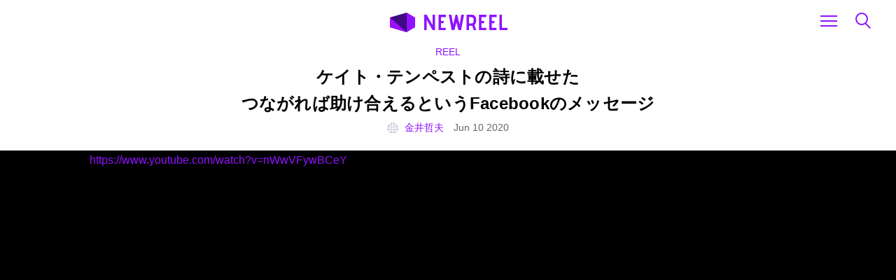

--- FILE ---
content_type: text/html; charset=UTF-8
request_url: https://newreel.jp/reel/5324
body_size: 9456
content:

<!doctype html>
<html lang="ja">
  <head>
  <meta charset="utf-8">
  <meta http-equiv="x-ua-compatible" content="ie=edge">
  <meta name="viewport" content="width=device-width, initial-scale=1">

  <link rel="icon" href="https://newreel.jp/assets/images/16x16.png" sizes="16x16" type="image/png">
  <link rel="icon" href="https://newreel.jp/assets/images/32x32.png" sizes="32x32" type="image/png">
  <link rel="icon" href="https://newreel.jp/assets/images/96x96.png" sizes="96x96" type="image/png">

  
      <meta property="description" content="世界はBlack Lives Matterに関するデモや暴動などまだまだ落ち着かない……。ここはちょっと心を落ちつけFacebookが公開したこの映像でも見て、「助け合いの気持ち」を思い出してみてはいかがだろうか。">
    <meta property="og:description" content="世界はBlack Lives Matterに関するデモや暴動などまだまだ落ち着かない……。ここはちょっと心を落ちつけFacebookが公開したこの映像でも見て、「助け合いの気持ち」を思い出してみてはいかがだろうか。">
  
  
    <meta property="og:type" content="article">
  
  <meta property="og:url" content="https://newreel.jp/reel/5324">

  <meta property="og:title" content="ケイト・テンペストの詩に載せた  つながれば助け合えるというFacebookのメッセージ | NEWREEL">

    <meta property="og:image" content="https://newreel.jp/media/2020/05/maxresdefault-1-1200x675.jpg">
  
  <meta property="og:locale" content="ja_JP">
    <meta property="article:publisher" content="https://www.facebook.com/newreeljp/">
    <meta property="og:site_name" content="NEWREEL">

  <meta name="twitter:card" content="summary_large_image">
  <meta property="fb:app_id" content="131957024194514">
<script data-ad-client="ca-pub-2330233991689317" async src="https://pagead2.googlesyndication.com/pagead/js/adsbygoogle.js"></script>
  <link rel="alternate" type="application/rss+xml" title="NEWREEL" href="https://newreel.jp/feed/" />
  <title>ケイト・テンペストの詩に載せた  つながれば助け合えるというFacebookのメッセージ &#8211; NEWREEL</title>
<meta name='robots' content='max-image-preview:large' />
<link rel='dns-prefetch' href='//static.addtoany.com' />
<link rel='dns-prefetch' href='//code.jquery.com' />
<link rel="stylesheet" href="/wp-content/plugins/add-to-any/addtoany.min.css?ver=1.16">
<link rel="stylesheet" href="/assets/styles/main.css?v=181215a">
<script id="addtoany-core-js-before">
window.a2a_config=window.a2a_config||{};a2a_config.callbacks=[];a2a_config.overlays=[];a2a_config.templates={};a2a_localize = {
	Share: "共有",
	Save: "ブックマーク",
	Subscribe: "購読",
	Email: "メール",
	Bookmark: "ブックマーク",
	ShowAll: "すべて表示する",
	ShowLess: "小さく表示する",
	FindServices: "サービスを探す",
	FindAnyServiceToAddTo: "追加するサービスを今すぐ探す",
	PoweredBy: "Powered by",
	ShareViaEmail: "メールでシェアする",
	SubscribeViaEmail: "メールで購読する",
	BookmarkInYourBrowser: "ブラウザにブックマーク",
	BookmarkInstructions: "このページをブックマークするには、 Ctrl+D または \u2318+D を押下。",
	AddToYourFavorites: "お気に入りに追加",
	SendFromWebOrProgram: "任意のメールアドレスまたはメールプログラムから送信",
	EmailProgram: "メールプログラム",
	More: "詳細&#8230;",
	ThanksForSharing: "共有ありがとうございます !",
	ThanksForFollowing: "フォローありがとうございます !"
};
</script>
<script async src="https://static.addtoany.com/menu/page.js" id="addtoany-core-js"></script>
<script src="https://code.jquery.com/jquery-3.6.0.min.js" id="jquery-js"></script>
<script>(window.jQuery && jQuery.noConflict()) || document.write('<script src="/wp-includes/js/jquery/jquery.js"><\/script>')</script>
<script async src="/wp-content/plugins/add-to-any/addtoany.min.js?ver=1.1" id="addtoany-jquery-js"></script>
<script src="/assets/scripts/libs.js" id="sage/libs-js"></script>
<link rel="canonical" href="https://newreel.jp/reel/5324" />
<meta name="generator" content="Site Kit by Google 1.48.1" />    <script type="text/javascript">
        function nxsPostToFav(obj){ obj.preventDefault;
            var k = obj.target.split("-"); var nt = k[0]; var ii = k[1];  var pid = k[2];
            var data = {  action:'nxs_snap_aj', nxsact: 'manPost', nt:nt, id: pid, nid: ii, et_load_builder_modules:1, _wpnonce: '80aa288f30'};
            jQuery('#nxsFavNoticeCnt').html('<p> Posting... </p>'); jQuery('#nxsFavNotice').modal({ fadeDuration: 50 });
            jQuery.post('https://newreel.jp/wp-admin/admin-ajax.php', data, function(response) { if (response=='') response = 'Message Posted';
                jQuery('#nxsFavNoticeCnt').html('<p> ' + response + '</p>' +'<input type="button"  onclick="jQuery.modal.close();" class="bClose" value="Close" />');
            });
        }
    </script>
<!-- Google AdSense snippet added by Site Kit -->
<meta name="google-adsense-platform-account" content="ca-host-pub-2644536267352236">
<meta name="google-adsense-platform-domain" content="sitekit.withgoogle.com">
<!-- End Google AdSense snippet added by Site Kit -->
  <script data-ad-client="ca-pub-2330233991689317" async src="https://pagead2.googlesyndication.com/pagead/js/adsbygoogle.js"></script></head>
  <body class="post-template-default single single-post postid-5324 single-format-standard 5324 sidebar-primary">
    <!--[if IE]>
      <div class="alert alert-warning">
        ご使用のブラウザは非常に古いものです。<a href="http://browsehappy.com/">ブラウザをアップグレードすれば</a>より良い体験ができます。      </div>
    <![endif]-->
    <header role="banner">
  <div class="container">
    <a class="brand-primary" href="https://newreel.jp/">
      <img src="/assets/images/brand.svg" alt="NEWREEL">
    </a>
    <a class='icon-menu' href='#'>
      <div class='bar'></div>
    </a>

    <div id="search-box">
      <form class='search-form' method="get" action="https://newreel.jp/">
        <label class="search-form-label" for="search-form-text">
        	<input id="search-form-text" type="text" name='s' />
        </label>
      </form>
    </div>

    <nav class="nav-primary">
      <ul id="menu-primary" class="nav"><li class="active menu-item menu-home"><a href="/">Home</a></li>
<li class="menu-item menu-news"><a href="/news">News</a></li>
<li class="menu-item menu-feature"><a href="/feature">Feature</a></li>
<li class="current-post-ancestor active current-post-parent menu-item menu-reel"><a href="/reel">Reel</a></li>
<li class="menu-item menu-playlist"><a href="/playlist/">Playlist</a></li>
</ul>    </nav>
    <nav class="nav-primary-alt">
      <ul id="menu-primary-1" class="nav"><li class="active menu-item menu-home"><a href="/">Home</a></li>
<li class="menu-item menu-news"><a href="/news">News</a></li>
<li class="menu-item menu-feature"><a href="/feature">Feature</a></li>
<li class="current-post-ancestor active current-post-parent menu-item menu-reel"><a href="/reel">Reel</a></li>
<li class="menu-item menu-playlist"><a href="/playlist/">Playlist</a></li>
</ul>      <div id="search-box-alt">
        <form class='search-form' method="get" action="https://newreel.jp/">
          <label class="search-form-label" for="search-form-text-alt">
          	<input id="search-form-text-alt" type="text" name='s' />
          </label>
        </form>
      </div>
    </nav>
  </div>
</header>
    <div class="wrap" role="document">
      <main class="main">
        
    <article class="post-5324 post type-post status-publish format-standard has-post-thumbnail hentry category-reel">
      <header class='entry-header'>
      <div class="container-narrow">
                      <a class="entry-header-label" href="/reel ">Reel</a>
        <h1 class="entry-header-title">ケイト・テンペストの詩に載せた<br />つながれば助け合えるというFacebookのメッセージ</h1>
                <div class='entry-header-meta'>  <span class='profile'>
    <a href="https://newreel.jp/author/tetsuo-kanai"><img alt='' src='https://secure.gravatar.com/avatar/7d7eb0c96740218c53adac531be948a5?s=20&#038;d=identicon&#038;r=g' srcset='https://secure.gravatar.com/avatar/7d7eb0c96740218c53adac531be948a5?s=40&#038;d=identicon&#038;r=g 2x' class='avatar avatar-20 photo' height='20' width='20' loading='lazy'/>    <a href="https://newreel.jp/author/tetsuo-kanai">金井哲夫</a>
  </span>
<span class="time">Jun 10 2020</span>
</div>
            </div>
    </header>

    <div class='entry-feature'><div class="entry-item container-hero"><div class="item-oembed"><a href="https://www.youtube.com/watch?v=nWwVFywBCeY">https://www.youtube.com/watch?v=nWwVFywBCeY</a></div></div></div>
        <div class='entry-summary'>
      <div class="container-narrow">

                <div class='entry-lead'>
          <p>世界はBlack Lives Matterに関するデモや暴動などまだまだ落ち着かない……。ここはちょっと心を落ちつけFacebookが公開したこの映像でも見て、「助け合いの気持ち」を思い出してみてはいかがだろうか。</p>
        </div>
        
                <dl class="dl-credit">
                                        <dt>Design director</dt>
                                <dd>Maria Wan</dd>
                                                  <dt>Senior music supervisor</dt>
                                <dd>Mike Ladman</dd>
                                                  <dt>a</dt>
                                <dd>droga5-New York</dd>
                                                  <dt>poetry</dt>
                                <dd>Kate Tempest</dd>
                          </dl>
              </div>
    </div>
    
    <style>
.display__entry__primary { width: 300px; height: 250px; }
@media(min-width: 768px) { .display__entry__primary { width: 728px; height: 90px; } }
</style>
<script async src="https://pagead2.googlesyndication.com/pagead/js/adsbygoogle.js"></script>
<!-- display__entry__primary -->
<ins class="adsbygoogle display__entry__primary"
     style="display:block"
     data-ad-client="ca-pub-2330233991689317"
     data-ad-slot="7933339186"
></ins>
<script>
     (adsbygoogle = window.adsbygoogle || []).push({});
</script>
    <div class="addtoany_shortcode"><div class="a2a_kit a2a_kit_size_20 addtoany_list" data-a2a-url="https://newreel.jp/reel/5324" data-a2a-title="ケイト・テンペストの詩に載せた  つながれば助け合えるというFacebookのメッセージ"><a class="a2a_button_facebook" href="https://www.addtoany.com/add_to/facebook?linkurl=https%3A%2F%2Fnewreel.jp%2Freel%2F5324&amp;linkname=%E3%82%B1%E3%82%A4%E3%83%88%E3%83%BB%E3%83%86%E3%83%B3%E3%83%9A%E3%82%B9%E3%83%88%E3%81%AE%E8%A9%A9%E3%81%AB%E8%BC%89%E3%81%9B%E3%81%9F%20%20%E3%81%A4%E3%81%AA%E3%81%8C%E3%82%8C%E3%81%B0%E5%8A%A9%E3%81%91%E5%90%88%E3%81%88%E3%82%8B%E3%81%A8%E3%81%84%E3%81%86Facebook%E3%81%AE%E3%83%A1%E3%83%83%E3%82%BB%E3%83%BC%E3%82%B8" title="Facebook" rel="nofollow noopener" target="_blank"><img src="/assets/images/addtoany/facebook.svg" height="20" alt="Facebook"></a><a class="a2a_button_twitter" href="https://www.addtoany.com/add_to/twitter?linkurl=https%3A%2F%2Fnewreel.jp%2Freel%2F5324&amp;linkname=%E3%82%B1%E3%82%A4%E3%83%88%E3%83%BB%E3%83%86%E3%83%B3%E3%83%9A%E3%82%B9%E3%83%88%E3%81%AE%E8%A9%A9%E3%81%AB%E8%BC%89%E3%81%9B%E3%81%9F%20%20%E3%81%A4%E3%81%AA%E3%81%8C%E3%82%8C%E3%81%B0%E5%8A%A9%E3%81%91%E5%90%88%E3%81%88%E3%82%8B%E3%81%A8%E3%81%84%E3%81%86Facebook%E3%81%AE%E3%83%A1%E3%83%83%E3%82%BB%E3%83%BC%E3%82%B8" title="Twitter" rel="nofollow noopener" target="_blank"><img src="/assets/images/addtoany/twitter.svg" height="20" alt="Twitter"></a><a class="a2a_button_line" href="https://www.addtoany.com/add_to/line?linkurl=https%3A%2F%2Fnewreel.jp%2Freel%2F5324&amp;linkname=%E3%82%B1%E3%82%A4%E3%83%88%E3%83%BB%E3%83%86%E3%83%B3%E3%83%9A%E3%82%B9%E3%83%88%E3%81%AE%E8%A9%A9%E3%81%AB%E8%BC%89%E3%81%9B%E3%81%9F%20%20%E3%81%A4%E3%81%AA%E3%81%8C%E3%82%8C%E3%81%B0%E5%8A%A9%E3%81%91%E5%90%88%E3%81%88%E3%82%8B%E3%81%A8%E3%81%84%E3%81%86Facebook%E3%81%AE%E3%83%A1%E3%83%83%E3%82%BB%E3%83%BC%E3%82%B8" title="Line" rel="nofollow noopener" target="_blank"><img src="/assets/images/addtoany/line.svg" height="20" alt="Line"></a><a class="a2a_button_pocket" href="https://www.addtoany.com/add_to/pocket?linkurl=https%3A%2F%2Fnewreel.jp%2Freel%2F5324&amp;linkname=%E3%82%B1%E3%82%A4%E3%83%88%E3%83%BB%E3%83%86%E3%83%B3%E3%83%9A%E3%82%B9%E3%83%88%E3%81%AE%E8%A9%A9%E3%81%AB%E8%BC%89%E3%81%9B%E3%81%9F%20%20%E3%81%A4%E3%81%AA%E3%81%8C%E3%82%8C%E3%81%B0%E5%8A%A9%E3%81%91%E5%90%88%E3%81%88%E3%82%8B%E3%81%A8%E3%81%84%E3%81%86Facebook%E3%81%AE%E3%83%A1%E3%83%83%E3%82%BB%E3%83%BC%E3%82%B8" title="Pocket" rel="nofollow noopener" target="_blank"><img src="/assets/images/addtoany/pocket.svg" height="20" alt="Pocket"></a></div></div>
    <div class="entry-content">
      <div class="container-narrow">
        <p>これはFacebookが新型コロナウイルス対策として提供している助け合いのプラットフォーム「<a href="https://www.facebook.com/coronavirus_info/request_offer_help/?page_source=fb_marketing_covid_mar_campaign">サポートの提供またはリクエスト</a>」の広報なのだけど、詩の朗読に載せて映し出される新型コロナウイルス禍で頑張る人々の姿が感動的。</p>
<p>企画は広告代理店droga5-New York。使われている映像は、Facebookの実際の投稿や報道写真家から提供されたものだ。</p>
<p>droga5と言えば、以前Newreelでも紹介した<a href="https://newreel.jp/reel/4305">ニューヨーク・タイムズのジャーナリズム精神を訴えるCM</a>を作ったところ。けっこう硬派な代理店だ。これは真実とは何かを問いかける「The Truth is」キャンペーンの一環だったのだけど、2017年のアカデミー賞授賞式のテレビ中継の際に放映されたその第一発目のCMが、文字だけの動画で最高にかっよかった（この<a href="https://droga5.com/work/new-york-times/">Droga5のニューヨーク・タイムズのキャンペーン用ページ</a>で見られます）。</p>
<p>バックに流れているのは、イギリスの詩人<a href="https://www.katetempest.co.uk/">ケイト・テンペスト</a>が去年リリースした詩の朗読アルバム「The Book of Traps and Lessons」の中の最後のタイトル「People&#8217;s Face」から、一部を抜き出してたもの。内容はこんな感じ。</p>
<blockquote><p>よろめきながら通り過ぎたあれが歴史的な転換期だったの？<br />
轟音の闇の中で私たちは踊ってる<br />
だからもっと近くに来て<br />
私たちは与えられた恐怖の毎日を生き抜いている<br />
人々が見る自分はまるで自分でないように感じながら<br />
困難の底に押し込められそうに感じながら<br />
今この瞬間も<br />
苦悩に飲み込まれそうになる<br />
そして私たちは友だちみんなに微笑む<br />
力を失い心が折れたときも<br />
私は泣きながら地下鉄の駅に立つ<br />
みんなの顔が見えるから<br />
人の顔にはたくさんの安らぎがある<br />
私は人々の顔が好きだ</p></blockquote>
<p>テンペストの詩は、表面的には厭世的で破滅的な印象を受けるが、じつは大いに愛を語っている。<a href="https://www.redbull.com/au-en/kate-tempest-book-traps-lessons-australia-tour-interview">Red Bullが昨年末に行ったケイト・テンペストのインタビュー</a>では、彼女は「苦痛に満ちたアルバムを聞いても、それが作られるまでにどれだけの人と関わり愛に支えられてきたかを思うと、申し分なくポジティブな体験だと感じる」と話している。苦悩の中に人の愛を感じ取る彼女の言葉は、まさにこの時代に相応しい。</p>
<p>動画の最後にFacebookからのメッセージが現れる。<br />
「お互いにつながれば、私たちは絶対に負けない」</p>
<p>おまけとして、ケイト・テンペストの4カ月前の動画作品「Unholy Elixir」（不浄の秘薬）も紹介しておこう。ラップのようでラップとは違う。詩の朗読と映像の組み合わせというのが、とっても新鮮。</p>
<div class="entry-content-asset">
<div class="entry-content-asset-video"><iframe title="Kate Tempest - Unholy Elixir (Visualizer)" src="https://www.youtube.com/embed/qMLkBm1KlaU?feature=oembed" frameborder="0" allow="accelerometer; autoplay; encrypted-media; gyroscope; picture-in-picture" allowfullscreen></iframe></div>
</div>
      </div>
    </div>

    <div class="entry-aside">
      <div class='container-narrow'>

        <!-- Back To Playlist -->
        
        <!-- Post Pagination -->
        
                
          <!-- Information -->
          
          <!-- Profile -->
                      <div class="author-profile">
  <div class="well">
    <div class="author-profile-avator">
      <a href="https://newreel.jp/author/tetsuo-kanai"><img alt='' src='https://secure.gravatar.com/avatar/7d7eb0c96740218c53adac531be948a5?s=140&#038;d=identicon&#038;r=g' srcset='https://secure.gravatar.com/avatar/7d7eb0c96740218c53adac531be948a5?s=280&#038;d=identicon&#038;r=g 2x' class='avatar avatar-140 photo' height='140' width='140' loading='lazy'/></a>
    </div>
    <div class="author-profile-name">
      <small>by</small><strong><a href="https://newreel.jp/author/tetsuo-kanai">金井哲夫</a></strong>
    </div>
    <div class="author-profile-description">
      <p>雑誌編集者を経て、フリーランスで翻訳、執筆を行う。</p>
    </div>
  </div>
</div>
          
              </div>
    </div>

    <footer class='entry-footer'>
      <div class="container-narrow">

        <!-- Share -->
        <div class="addtoany_shortcode"><div class="a2a_kit a2a_kit_size_20 addtoany_list" data-a2a-url="https://newreel.jp/reel/5324" data-a2a-title="ケイト・テンペストの詩に載せた  つながれば助け合えるというFacebookのメッセージ"><a class="a2a_button_facebook" href="https://www.addtoany.com/add_to/facebook?linkurl=https%3A%2F%2Fnewreel.jp%2Freel%2F5324&amp;linkname=%E3%82%B1%E3%82%A4%E3%83%88%E3%83%BB%E3%83%86%E3%83%B3%E3%83%9A%E3%82%B9%E3%83%88%E3%81%AE%E8%A9%A9%E3%81%AB%E8%BC%89%E3%81%9B%E3%81%9F%20%20%E3%81%A4%E3%81%AA%E3%81%8C%E3%82%8C%E3%81%B0%E5%8A%A9%E3%81%91%E5%90%88%E3%81%88%E3%82%8B%E3%81%A8%E3%81%84%E3%81%86Facebook%E3%81%AE%E3%83%A1%E3%83%83%E3%82%BB%E3%83%BC%E3%82%B8" title="Facebook" rel="nofollow noopener" target="_blank"><img src="/assets/images/addtoany/facebook.svg" height="20" alt="Facebook"></a><a class="a2a_button_twitter" href="https://www.addtoany.com/add_to/twitter?linkurl=https%3A%2F%2Fnewreel.jp%2Freel%2F5324&amp;linkname=%E3%82%B1%E3%82%A4%E3%83%88%E3%83%BB%E3%83%86%E3%83%B3%E3%83%9A%E3%82%B9%E3%83%88%E3%81%AE%E8%A9%A9%E3%81%AB%E8%BC%89%E3%81%9B%E3%81%9F%20%20%E3%81%A4%E3%81%AA%E3%81%8C%E3%82%8C%E3%81%B0%E5%8A%A9%E3%81%91%E5%90%88%E3%81%88%E3%82%8B%E3%81%A8%E3%81%84%E3%81%86Facebook%E3%81%AE%E3%83%A1%E3%83%83%E3%82%BB%E3%83%BC%E3%82%B8" title="Twitter" rel="nofollow noopener" target="_blank"><img src="/assets/images/addtoany/twitter.svg" height="20" alt="Twitter"></a><a class="a2a_button_line" href="https://www.addtoany.com/add_to/line?linkurl=https%3A%2F%2Fnewreel.jp%2Freel%2F5324&amp;linkname=%E3%82%B1%E3%82%A4%E3%83%88%E3%83%BB%E3%83%86%E3%83%B3%E3%83%9A%E3%82%B9%E3%83%88%E3%81%AE%E8%A9%A9%E3%81%AB%E8%BC%89%E3%81%9B%E3%81%9F%20%20%E3%81%A4%E3%81%AA%E3%81%8C%E3%82%8C%E3%81%B0%E5%8A%A9%E3%81%91%E5%90%88%E3%81%88%E3%82%8B%E3%81%A8%E3%81%84%E3%81%86Facebook%E3%81%AE%E3%83%A1%E3%83%83%E3%82%BB%E3%83%BC%E3%82%B8" title="Line" rel="nofollow noopener" target="_blank"><img src="/assets/images/addtoany/line.svg" height="20" alt="Line"></a><a class="a2a_button_pocket" href="https://www.addtoany.com/add_to/pocket?linkurl=https%3A%2F%2Fnewreel.jp%2Freel%2F5324&amp;linkname=%E3%82%B1%E3%82%A4%E3%83%88%E3%83%BB%E3%83%86%E3%83%B3%E3%83%9A%E3%82%B9%E3%83%88%E3%81%AE%E8%A9%A9%E3%81%AB%E8%BC%89%E3%81%9B%E3%81%9F%20%20%E3%81%A4%E3%81%AA%E3%81%8C%E3%82%8C%E3%81%B0%E5%8A%A9%E3%81%91%E5%90%88%E3%81%88%E3%82%8B%E3%81%A8%E3%81%84%E3%81%86Facebook%E3%81%AE%E3%83%A1%E3%83%83%E3%82%BB%E3%83%BC%E3%82%B8" title="Pocket" rel="nofollow noopener" target="_blank"><img src="/assets/images/addtoany/pocket.svg" height="20" alt="Pocket"></a></div></div>
        <!-- Tags -->
        
        <!-- Single Pagination -->
                  
<div class="entry-paging">
      <a href="https://newreel.jp/reel/5318" rel="prev"><strong>前の記事</strong> 「ワザー！」で全米を笑わせたバドワイザーのCMが  新型コロナ騒ぎで戻ってきた</a>        <a href="https://newreel.jp/reel/5440" rel="next"><strong>次の記事</strong> ブルータリズムにインスパイア  無人の街が動くダヴズの「カルーセルズ」</a>  </div>

              </div>
    </footer>

  </article>

<style>
.display__entry__secondary { width: 300px; height: 250px; }
@media(min-width: 768px) { .display__entry__secondary { width: 728px; height: 90px; } }
</style>
<script async src="https://pagead2.googlesyndication.com/pagead/js/adsbygoogle.js"></script>
<!-- display__entry__secondary -->
<ins class="adsbygoogle display__entry__secondary"
     style="display:block"
     data-ad-client="ca-pub-2330233991689317"
     data-ad-slot="3698580708"
></ins>
<script>
     (adsbygoogle = window.adsbygoogle || []).push({});
</script>
<div class="container">
  <div class="section-header">
    <h3>Latest</h3>
    <a href="/latest">VIEW ALL</a>
  </div>
  <div class="row">
        <div class='col-xs-6 col-sm-6 col-md-3'>
    <article class="panel panel-vertical post-6841 post type-post status-publish format-standard has-post-thumbnail hentry category-news tag-3dcg">
  <a class='panel-link' href="/news/6841">
    <div class='panel-poster'>
              <div class='panel-poster-inner' style='background-image:url(/media/2025/01/57cdc8df-a0fb-4cf7-b1fd-c1198865b5a9_rw_1920.jpg)'></div>
        </div>
  </a>
  <div class='panel-summary'>
            <a href="/news" class="label-category">News</a>
        <h3 class="title"><a href="/news/6841">Vimeoスタッフピックにも選出。 珠玉のCGアニメーション『Odd』は、 有機的な植物の中に込められた規則性を描く。</a></h3>
      <span class='profile'>
    <a href="https://newreel.jp/author/kana"><img alt='' src='https://secure.gravatar.com/avatar/f0e04fa59cb968f642012db4e6452e49?s=20&#038;d=identicon&#038;r=g' srcset='https://secure.gravatar.com/avatar/f0e04fa59cb968f642012db4e6452e49?s=40&#038;d=identicon&#038;r=g 2x' class='avatar avatar-20 photo' height='20' width='20' loading='lazy'/>    <a href="https://newreel.jp/author/kana">kana</a>
  </span>
<span class="time">Jan 23 2025</span>
  </div>
</article>
    </div>
      <div class='col-xs-6 col-sm-6 col-md-3'>
    <article class="panel panel-vertical post-6834 post type-post status-publish format-standard has-post-thumbnail hentry category-news">
  <a class='panel-link' href="/news/6834">
    <div class='panel-poster'>
              <div class='panel-poster-inner' style='background-image:url(/media/2023/01/324600923_714171810323504_2593540034751562527_n-scaled.jpg)'></div>
        </div>
  </a>
  <div class='panel-summary'>
            <a href="/news" class="label-category">News</a>
        <h3 class="title"><a href="/news/6834">パリコレライブ本日配信！関根光才 x YUIMA NAKAZATO<br /> ファッションはどこまで真にサステイナブルになれるか？</a></h3>
      <span class='profile'>
    <a href="https://newreel.jp/author/newreel"><img alt='' src='https://secure.gravatar.com/avatar/40c1ae0a38ed0c479a94fc0e353958f0?s=20&#038;d=identicon&#038;r=g' srcset='https://secure.gravatar.com/avatar/40c1ae0a38ed0c479a94fc0e353958f0?s=40&#038;d=identicon&#038;r=g 2x' class='avatar avatar-20 photo' height='20' width='20' loading='lazy'/>    <a href="https://newreel.jp/author/newreel">NEWREEL</a>
  </span>
<span class="time">Jan 25 2023</span>
  </div>
</article>
    </div>
      <div class='col-xs-6 col-sm-6 col-md-3'>
    <article class="panel panel-vertical post-6818 post type-post status-publish format-standard has-post-thumbnail hentry category-news">
  <a class='panel-link' href="/news/6818">
    <div class='panel-poster'>
              <div class='panel-poster-inner' style='background-image:url(/media/2022/09/ZENON_yoko2-min.jpg)'></div>
        </div>
  </a>
  <div class='panel-summary'>
            <a href="/news" class="label-category">News</a>
        <h3 class="title"><a href="/news/6818">関根光才監督特集上映＠下北沢K2にて開催決定！<br />新作 「ZENON」を含む全８作品を一挙上映。</a></h3>
      <span class='profile'>
    <a href="https://newreel.jp/author/newreel"><img alt='' src='https://secure.gravatar.com/avatar/40c1ae0a38ed0c479a94fc0e353958f0?s=20&#038;d=identicon&#038;r=g' srcset='https://secure.gravatar.com/avatar/40c1ae0a38ed0c479a94fc0e353958f0?s=40&#038;d=identicon&#038;r=g 2x' class='avatar avatar-20 photo' height='20' width='20' loading='lazy'/>    <a href="https://newreel.jp/author/newreel">NEWREEL</a>
  </span>
<span class="time">Sep 2 2022</span>
  </div>
</article>
    </div>
      <div class='col-xs-6 col-sm-6 col-md-3'>
    <article class="panel panel-vertical post-6785 post type-post status-publish format-standard has-post-thumbnail hentry category-news tag-dyebirth tag-nor tag-1016 tag-1017">
  <a class='panel-link' href="/news/6785">
    <div class='panel-poster'>
              <div class='panel-poster-inner' style='background-image:url(/media/2022/03/key_detail_3-min.jpeg)'></div>
        </div>
  </a>
  <div class='panel-summary'>
            <a href="/news" class="label-category">News</a>
        <h3 class="title"><a href="/news/6785">クリエイティブレーベル nor による大規模展<br />「syncrowd &#8211; seven chorus」開催！<br />2022年4月2日（土）〜 4月10日（日）横浜赤レンガ倉庫にて</a></h3>
      <span class='profile'>
    <a href="https://newreel.jp/author/newreel"><img alt='' src='https://secure.gravatar.com/avatar/40c1ae0a38ed0c479a94fc0e353958f0?s=20&#038;d=identicon&#038;r=g' srcset='https://secure.gravatar.com/avatar/40c1ae0a38ed0c479a94fc0e353958f0?s=40&#038;d=identicon&#038;r=g 2x' class='avatar avatar-20 photo' height='20' width='20' loading='lazy'/>    <a href="https://newreel.jp/author/newreel">NEWREEL</a>
  </span>
<span class="time">Mar 30 2022</span>
  </div>
</article>
    </div>
      <div class='col-xs-6 col-sm-6 col-md-3'>
    <article class="panel panel-vertical post-6721 post type-post status-publish format-standard has-post-thumbnail hentry category-feature tag-1004 tag-1009 tag-1012 tag-1006 tag-1011 tag-1013 tag-1005 tag-1007 tag-1014 tag-1008 tag-1010">
  <a class='panel-link' href="/feature/6721">
    <div class='panel-poster'>
              <div class='panel-poster-inner' style='background-image:url(/media/2022/03/drivemycarmain-min.jpeg)'></div>
        </div>
  </a>
  <div class='panel-summary'>
            <a href="/feature" class="label-category">Feature</a>
        <h3 class="title"><a href="/feature/6721">祝！第94回アカデミー賞 国際長編映画賞受賞！<br />撮影監督・四宮秀俊氏に聞く<br /> 映画「ドライブ・マイ・カー」におけるロケーションの魅力</a></h3>
      <span class='profile'>
    <a href="https://newreel.jp/author/kana"><img alt='' src='https://secure.gravatar.com/avatar/f0e04fa59cb968f642012db4e6452e49?s=20&#038;d=identicon&#038;r=g' srcset='https://secure.gravatar.com/avatar/f0e04fa59cb968f642012db4e6452e49?s=40&#038;d=identicon&#038;r=g 2x' class='avatar avatar-20 photo' height='20' width='20' loading='lazy'/>    <a href="https://newreel.jp/author/kana">kana</a>
  </span>
<span class="time">Mar 29 2022</span>
  </div>
</article>
    </div>
      <div class='col-xs-6 col-sm-6 col-md-3'>
    <article class="panel panel-vertical post-6621 post type-post status-publish format-standard has-post-thumbnail hentry category-feature tag-1001 tag-733 tag-1000 tag-999 tag-1002 tag-1003">
  <a class='panel-link' href="/feature/6621">
    <div class='panel-poster'>
              <div class='panel-poster-inner' style='background-image:url(/media/2021/12/c4b5ea11093894b1c5906b4100fec27c-1536x864-1.jpg)'></div>
        </div>
  </a>
  <div class='panel-summary'>
            <a href="/feature" class="label-category">Feature</a>
        <h3 class="title"><a href="/feature/6621">【後編】大橋史、吉川和弥、関口和希と語る、アニメーション作品「君か君か」。つないだ手を通して描くアニメーション的心理描写。</a></h3>
      <span class='profile'>
    <a href="https://newreel.jp/author/kana"><img alt='' src='https://secure.gravatar.com/avatar/f0e04fa59cb968f642012db4e6452e49?s=20&#038;d=identicon&#038;r=g' srcset='https://secure.gravatar.com/avatar/f0e04fa59cb968f642012db4e6452e49?s=40&#038;d=identicon&#038;r=g 2x' class='avatar avatar-20 photo' height='20' width='20' loading='lazy'/>    <a href="https://newreel.jp/author/kana">kana</a>
  </span>
<span class="time">Dec 27 2021</span>
  </div>
</article>
    </div>
      <div class='col-xs-6 col-sm-6 col-md-3'>
    <article class="panel panel-vertical post-6619 post type-post status-publish format-standard has-post-thumbnail hentry category-feature tag-1001 tag-733 tag-1000 tag-999 tag-1002 tag-1003">
  <a class='panel-link' href="/feature/6619">
    <div class='panel-poster'>
              <div class='panel-poster-inner' style='background-image:url(/media/2021/12/fb1510d76e474b46c330f85ce924896e.gif)'></div>
        </div>
  </a>
  <div class='panel-summary'>
            <a href="/feature" class="label-category">Feature</a>
        <h3 class="title"><a href="/feature/6619">【前編】大橋史、吉川和弥、関口和希と語る、アニメーション作品「君か君か」。白抜きのキャラクターデザインと感情移入させるアニメーション誕生秘話。</a></h3>
      <span class='profile'>
    <a href="https://newreel.jp/author/kana"><img alt='' src='https://secure.gravatar.com/avatar/f0e04fa59cb968f642012db4e6452e49?s=20&#038;d=identicon&#038;r=g' srcset='https://secure.gravatar.com/avatar/f0e04fa59cb968f642012db4e6452e49?s=40&#038;d=identicon&#038;r=g 2x' class='avatar avatar-20 photo' height='20' width='20' loading='lazy'/>    <a href="https://newreel.jp/author/kana">kana</a>
  </span>
<span class="time">Dec 22 2021</span>
  </div>
</article>
    </div>
      <div class='col-xs-6 col-sm-6 col-md-3'>
    <article class="panel panel-vertical post-6608 post type-post status-publish format-standard has-post-thumbnail hentry category-news tag-jukan-tateishi tag-996 tag-997 tag-995 tag-994 tag-563">
  <a class='panel-link' href="/news/6608">
    <div class='panel-poster'>
              <div class='panel-poster-inner' style='background-image:url(/media/2021/11/5e46e74276760603fde5e128daa18570.jpeg)'></div>
        </div>
  </a>
  <div class='panel-summary'>
            <a href="/news" class="label-category">News</a>
        <h3 class="title"><a href="/news/6608">関根光才 × 遠藤恭葉 による絵本プロジェクト「ちいさなものとおおきなもの」。 手に取って読める絵本にするプロジェクト始動</a></h3>
      <span class='profile'>
    <a href="https://newreel.jp/author/newreel"><img alt='' src='https://secure.gravatar.com/avatar/40c1ae0a38ed0c479a94fc0e353958f0?s=20&#038;d=identicon&#038;r=g' srcset='https://secure.gravatar.com/avatar/40c1ae0a38ed0c479a94fc0e353958f0?s=40&#038;d=identicon&#038;r=g 2x' class='avatar avatar-20 photo' height='20' width='20' loading='lazy'/>    <a href="https://newreel.jp/author/newreel">NEWREEL</a>
  </span>
<span class="time">Nov 30 2021</span>
  </div>
</article>
    </div>
    </div>
</div>

<div class="container">
  <div class="section-header">
    <h3>Playlist</h3>
    <a href="/playlist">VIEW ALL</a>
  </div>
  <div class="row">
        <div class='col-xs-6 col-sm-6 col-md-3'>
    <article class="panel panel-vertical post-1102 playlist type-playlist status-publish has-post-thumbnail hentry curator-baku">
  <a class='panel-link' href="/playlist/baku-01">
    <div class='panel-poster'>
              <div class='panel-poster-inner' style='background-image:url(/media/2017/11/373242281_1280x720.jpg)'></div>
        </div>
  </a>
  <div class='panel-summary'>
            <a href="https://newreel.jp/playlist" class="label-category">Playlist</a>
        <h3 class="title"><a href="/playlist/baku-01">○○風でないコンピュータ映像の世界 &#8211; 橋本麦の Playlist</a></h3>
    <span class='profile'>
  <a href="/playlist/?curator=baku"><img src="/media/2017/11/baku_portrait-48x48.jpg"></a>
  <a href="/playlist/?curator=baku">橋本麦</a>
</span>
<span class="time">Nov 21 2017</span>
  </div>
</article>
    </div>
      <div class='col-xs-6 col-sm-6 col-md-3'>
    <article class="panel panel-vertical post-567 playlist type-playlist status-publish has-post-thumbnail hentry curator-tadokoro">
  <a class='panel-link' href="/playlist/tadokoro-01">
    <div class='panel-poster'>
              <div class='panel-poster-inner' style='background-image:url(/media/2017/03/artcom.jpg)'></div>
        </div>
  </a>
  <div class='panel-summary'>
            <a href="https://newreel.jp/playlist" class="label-category">Playlist</a>
        <h3 class="title"><a href="/playlist/tadokoro-01">光と反射 &#8211; 田所淳の Playlist</a></h3>
    <span class='profile'>
  <a href="/playlist/?curator=tadokoro"><img src="/media/2016/12/64ZMohoB-48x48.jpeg"></a>
  <a href="/playlist/?curator=tadokoro">田所淳</a>
</span>
<span class="time">Oct 2 2017</span>
  </div>
</article>
    </div>
      <div class='col-xs-6 col-sm-6 col-md-3'>
    <article class="panel panel-vertical post-38 playlist type-playlist status-publish has-post-thumbnail hentry curator-hosogane">
  <a class='panel-link' href="/playlist/hosogane-01">
    <div class='panel-poster'>
              <div class='panel-poster-inner' style='background-image:url(/media/2016/12/ace69a234d27fb78fef54af52c279ee3.png)'></div>
        </div>
  </a>
  <div class='panel-summary'>
            <a href="https://newreel.jp/playlist" class="label-category">Playlist</a>
        <h3 class="title"><a href="/playlist/hosogane-01">映像、最近見ていない &#8211; 細金卓矢の Playlist</a></h3>
    <span class='profile'>
  <a href="/playlist/?curator=hosogane"><img src="/media/2016/12/keepon_400x400-48x48.jpg"></a>
  <a href="/playlist/?curator=hosogane">細金卓矢</a>
</span>
<span class="time">Oct 1 2017</span>
  </div>
</article>
    </div>
      <div class='col-xs-6 col-sm-6 col-md-3'>
    <article class="panel panel-vertical post-10 playlist type-playlist status-publish has-post-thumbnail hentry curator-kodama">
  <a class='panel-link' href="/playlist/kodama-01">
    <div class='panel-poster'>
              <div class='panel-poster-inner' style='background-image:url(/media/2016/12/Leon-Else-Black-Car-2016-2480x2480.jpg)'></div>
        </div>
  </a>
  <div class='panel-summary'>
            <a href="https://newreel.jp/playlist" class="label-category">Playlist</a>
        <h3 class="title"><a href="/playlist/kodama-01">映像の上品なトーンと温度感の低い視線 &#8211; 児玉裕一の Playlist</a></h3>
    <span class='profile'>
  <a href="/playlist/?curator=kodama"><img src="/media/2017/10/VIVISIONbase-48x48.jpg"></a>
  <a href="/playlist/?curator=kodama">児玉裕一</a>
</span>
<span class="time">Oct 1 2017</span>
  </div>
</article>
    </div>
    </div>
</div>

      </main><!-- /.main -->
              <aside class="sidebar">
                  </aside><!-- /.sidebar -->
          </div><!-- /.wrap -->
    <style>
.display__footer { width: 320px; height: 100px; }
@media(min-width: 768px) { .display__footer { width: 728px; height: 90px; } }
</style>
<script async src="https://pagead2.googlesyndication.com/pagead/js/adsbygoogle.js"></script>
<!-- display__footer -->
<ins class="adsbygoogle display__footer"
     style="display:block"
     data-ad-client="ca-pub-2330233991689317"
     data-ad-slot="5477538564"
></ins>
<script>
     (adsbygoogle = window.adsbygoogle || []).push({});
</script>
<footer class="content-info">
  <div class="container">
    <section class="widget nav_menu-2 widget_nav_menu"><ul id="menu-secondary" class="menu"><li class="menu-item menu-about"><a href="https://newreel.jp/about">About</a></li>
<li class="menu-item menu-contact"><a href="https://newreel.jp/contact">Contact</a></li>
<li class="menu-item menu-policy"><a href="https://newreel.jp/policy">Policy</a></li>
</ul></section><section class="widget nav_menu-3 widget_nav_menu"><ul id="menu-social" class="menu"><li class="menu-item menu-"><a target="_blank" rel="noopener" href="https://twitter.com/newreeljp"><img src="/assets/images/icon-twitter.svg" alt='Twitter'></a></li>
</ul></section>    <p class='copyright'><small>&copy; 2025 NEWREEL</small></p>
  </div>
</footer>
<div style="display: none;" id="nxsFavNotice"><div id="nxsFavNoticeCnt">Posting....</div></div><link rel="stylesheet" href="/wp-content/plugins/social-networks-auto-poster-facebook-twitter-g/js-css/jquery.modal.min.css?ver=4.3.25">
<script src="/assets/scripts/plugins.js" id="sage/plugins-js"></script>
<script src="/assets/scripts/main.js?v=181215a" id="sage/js-js"></script>
<script src="/wp-content/plugins/social-networks-auto-poster-facebook-twitter-g/js-css/jquery.modal.min.js?ver=4.3.25" id="modal-js"></script>
  <script>
          window.ga=function(){ga.q.push(arguments)};ga.q=[];ga.l=+new Date;
        ga('create','UA-108814159-1','auto');
        ga('send','pageview')
  </script>
      <script src="https://www.google-analytics.com/analytics.js" async defer></script>
    </body>
</html>


--- FILE ---
content_type: text/html; charset=utf-8
request_url: https://www.google.com/recaptcha/api2/aframe
body_size: 267
content:
<!DOCTYPE HTML><html><head><meta http-equiv="content-type" content="text/html; charset=UTF-8"></head><body><script nonce="7TrtdG54QQD6hlt33nTlXw">/** Anti-fraud and anti-abuse applications only. See google.com/recaptcha */ try{var clients={'sodar':'https://pagead2.googlesyndication.com/pagead/sodar?'};window.addEventListener("message",function(a){try{if(a.source===window.parent){var b=JSON.parse(a.data);var c=clients[b['id']];if(c){var d=document.createElement('img');d.src=c+b['params']+'&rc='+(localStorage.getItem("rc::a")?sessionStorage.getItem("rc::b"):"");window.document.body.appendChild(d);sessionStorage.setItem("rc::e",parseInt(sessionStorage.getItem("rc::e")||0)+1);localStorage.setItem("rc::h",'1766005462187');}}}catch(b){}});window.parent.postMessage("_grecaptcha_ready", "*");}catch(b){}</script></body></html>

--- FILE ---
content_type: text/css; charset=utf-8
request_url: https://newreel.jp/assets/styles/main.css?v=181215a
body_size: 9730
content:
@font-face{font-family:Yu Gothic;src:local("Yu Gothic Medium");font-weight:400}@font-face{font-family:Yu Gothic;src:local("Yu Gothic Bold");font-weight:700}.amazonjs_item:after,.author-profile:after,.clearfix:after,.entry-content div[class*=container-]:after,.entry-content div[class*=container-]>:after,.well:after,body#tinymce:after,body#tinymce>:after{clear:both;content:" ";display:table}.amazonjs_item a,.entry-content a,.word-break,a{word-break:break-all;word-wrap:break-word}.card-poster{position:absolute;top:0;left:0;right:0;bottom:0}.aspect-square,.card-square{position:relative}.aspect-square:before,.card-square:before{display:block;content:"";width:100%;padding-top:100%}.aspect-square>.aspect-content,.card-square>.aspect-content{position:absolute;top:0;left:0;right:0;bottom:0}.aspect-standard,.card-standard{position:relative}.aspect-standard:before,.card-standard:before{display:block;content:"";width:100%;padding-top:75%}.aspect-standard>.aspect-content,.card-standard>.aspect-content{position:absolute;top:0;left:0;right:0;bottom:0}.aspect-vista,.card-vista{position:relative}.aspect-vista:before,.card-vista:before{display:block;content:"";width:100%;padding-top:56.25%}.aspect-vista>.aspect-content,.card-vista>.aspect-content{position:absolute;top:0;left:0;right:0;bottom:0}.aspect-scope,.card-scope{position:relative}.aspect-scope:before,.card-scope:before{display:block;content:"";width:100%;padding-top:41.6666666667%}.aspect-scope>.aspect-content,.card-scope>.aspect-content{position:absolute;top:0;left:0;right:0;bottom:0}.pull-left{float:left}.pull-right{float:right}.text-left{text-align:left}.text-center{text-align:center}.text-right{text-align:right}.kill-top{margin-top:0!important}.kill-right{margin-right:0!important}.kill-bottom{margin-bottom:0!important}.kill-left{margin-left:0!important}.text-sm{font-size:1.2rem}@media screen and (min-width:1024px){.text-sm{font-size:1.4rem}}.invisible{visibility:hidden!important}.hidden-xs-up{display:none!important}@media (max-width:479px){.hidden-xs-down{display:none!important}}@media (min-width:480px){.hidden-sm-up{display:none!important}}@media (max-width:767px){.hidden-sm-down{display:none!important}}@media (min-width:768px){.hidden-md-up{display:none!important}}@media (max-width:1023px){.hidden-md-down{display:none!important}}@media (min-width:1024px){.hidden-lg-up{display:none!important}}.hidden-lg-down{display:none!important}*,:after,:before{box-sizing:inherit}html{height:100%;box-sizing:border-box;font-size:62.5%}body{margin:0;background:#f2f2f2;font-family:-apple-system,BlinkMacSystemFont,Helvetica Neue,Segoe UI,Yu Gothic,YuGothic,sans-serif;color:#333;font-size:1.4rem;font-weight:400;font-feature-settings:"pkna" 1;line-height:1.8}@media screen and (min-width:1024px){body{font-size:1.6rem}}p{margin-top:0}figure{margin-left:0;margin-right:0}strong{font-weight:700}em{font-style:italic}blockquote{position:relative;margin:3rem 0;padding:0 3rem}@media (min-width:768px){blockquote{margin:4rem 0;padding:0 4rem}}blockquote:before{content:"\201C";position:absolute;font-style:normal;line-height:1;color:#999;top:0;left:0;font-size:36px}@media (min-width:768px){blockquote:before{font-size:48px}}blockquote>:first-child{margin-top:0}blockquote>:last-child{margin-bottom:0}.button,.ias-trigger>a,button,input[type=button],input[type=reset],input[type=submit]{background-color:#9012fe;border:.1rem solid #9012fe;border-radius:.2rem;color:#fff;cursor:pointer;font-size:1.2rem;display:inline-block;height:3.8rem;letter-spacing:.1rem;line-height:3.8rem;padding:0 3rem;text-align:center;text-decoration:none;text-transform:uppercase;white-space:nowrap}@media screen and (min-width:1024px){.button,.ias-trigger>a,button,input[type=button],input[type=reset],input[type=submit]{font-size:1.4rem}}.button:focus,.button:hover,.ias-trigger>a:focus,.ias-trigger>a:hover,button:focus,button:hover,input[type=button]:focus,input[type=button]:hover,input[type=reset]:focus,input[type=reset]:hover,input[type=submit]:focus,input[type=submit]:hover{background-color:#333;border-color:#333;color:#fff;outline:0}.button[disabled],.ias-trigger>a[disabled],button[disabled],input[type=button][disabled],input[type=reset][disabled],input[type=submit][disabled]{cursor:default;opacity:.5}.button[disabled]:focus,.button[disabled]:hover,.ias-trigger>a[disabled]:focus,.ias-trigger>a[disabled]:hover,button[disabled]:focus,button[disabled]:hover,input[type=button][disabled]:focus,input[type=button][disabled]:hover,input[type=reset][disabled]:focus,input[type=reset][disabled]:hover,input[type=submit][disabled]:focus,input[type=submit][disabled]:hover{background-color:#9012fe;border-color:#9012fe}.button.button-outline,.ias-trigger>a.button-outline,button.button-outline,input[type=button].button-outline,input[type=reset].button-outline,input[type=submit].button-outline{background-color:transparent;color:#9012fe}.button.button-outline:focus,.button.button-outline:hover,.ias-trigger>a.button-outline:focus,.ias-trigger>a.button-outline:hover,button.button-outline:focus,button.button-outline:hover,input[type=button].button-outline:focus,input[type=button].button-outline:hover,input[type=reset].button-outline:focus,input[type=reset].button-outline:hover,input[type=submit].button-outline:focus,input[type=submit].button-outline:hover{background-color:transparent;border-color:#333;color:#333}.button.button-outline[disabled]:focus,.button.button-outline[disabled]:hover,.ias-trigger>a.button-outline[disabled]:focus,.ias-trigger>a.button-outline[disabled]:hover,button.button-outline[disabled]:focus,button.button-outline[disabled]:hover,input[type=button].button-outline[disabled]:focus,input[type=button].button-outline[disabled]:hover,input[type=reset].button-outline[disabled]:focus,input[type=reset].button-outline[disabled]:hover,input[type=submit].button-outline[disabled]:focus,input[type=submit].button-outline[disabled]:hover{border-color:inherit;color:#9012fe}.button.button-clear,.ias-trigger>a.button-clear,button.button-clear,input[type=button].button-clear,input[type=reset].button-clear,input[type=submit].button-clear{background-color:transparent;border-color:transparent;color:#9012fe}.button.button-clear:focus,.button.button-clear:hover,.ias-trigger>a.button-clear:focus,.ias-trigger>a.button-clear:hover,button.button-clear:focus,button.button-clear:hover,input[type=button].button-clear:focus,input[type=button].button-clear:hover,input[type=reset].button-clear:focus,input[type=reset].button-clear:hover,input[type=submit].button-clear:focus,input[type=submit].button-clear:hover{background-color:transparent;border-color:transparent;color:#333}.button.button-clear[disabled]:focus,.button.button-clear[disabled]:hover,.ias-trigger>a.button-clear[disabled]:focus,.ias-trigger>a.button-clear[disabled]:hover,button.button-clear[disabled]:focus,button.button-clear[disabled]:hover,input[type=button].button-clear[disabled]:focus,input[type=button].button-clear[disabled]:hover,input[type=reset].button-clear[disabled]:focus,input[type=reset].button-clear[disabled]:hover,input[type=submit].button-clear[disabled]:focus,input[type=submit].button-clear[disabled]:hover{color:#9012fe}code{border-radius:.2rem;font-size:86%;margin:0 .2rem;padding:.2rem .5rem;white-space:nowrap}code,pre{background:#fff}pre{border-left:.3rem solid #9012fe}pre>code{border-radius:0;display:block;padding:1rem 1.5rem;white-space:pre}hr{overflow:visible;position:relative;border:0;border-radius:50%;margin:2rem auto}hr,hr:after,hr:before{width:6px;height:6px;background:#ddd}hr:after,hr:before{position:absolute;content:"";border-radius:50%}hr:before{left:-12px}hr:after{right:-12px}@media (min-width:768px){hr{margin:4rem auto}}input[type=email],input[type=number],input[type=password],input[type=search],input[type=tel],input[type=text],input[type=url],select,textarea{-webkit-appearance:none;-moz-appearance:none;appearance:none;background-color:transparent;border:.1rem solid #666;border-radius:.2rem;box-shadow:none;box-sizing:inherit;height:3.8rem;padding:.6rem 1rem;width:100%}input[type=email]:focus,input[type=number]:focus,input[type=password]:focus,input[type=search]:focus,input[type=tel]:focus,input[type=text]:focus,input[type=url]:focus,select:focus,textarea:focus{border-color:#9012fe;outline:0}select{background:url('data:image/svg+xml;utf8,<svg xmlns="http://www.w3.org/2000/svg" height="14" viewBox="0 0 29 14" width="29"><path fill="#d1d1d1" d="M9.37727 3.625l5.08154 6.93523L19.54036 3.625"/></svg>') 100% no-repeat;padding-right:3rem}select:focus{background-image:url('data:image/svg+xml;utf8,<svg xmlns="http://www.w3.org/2000/svg" height="14" viewBox="0 0 29 14" width="29"><path fill="#9b4dca" d="M9.37727 3.625l5.08154 6.93523L19.54036 3.625"/></svg>')}textarea{min-height:6.5rem}label,legend{display:block;font-size:1.6rem;font-weight:700;margin-bottom:.5rem}fieldset{border-width:0;padding:0}input[type=checkbox],input[type=radio]{display:inline}.label-inline{display:inline-block;font-weight:400;margin-left:.5rem}.container,.container-fluid,.container-hero,.container-narrow,.container-tight,.container-wide,.ias-container{width:100%;margin-left:auto;margin-right:auto;padding-left:2rem;padding-right:2rem;position:relative}@media (min-width:768px){.container,.container-fluid,.container-hero,.container-narrow,.container-tight,.container-wide,.ias-container{padding-left:4rem;padding-right:4rem}.container-gapless{padding-left:0;padding-right:0}}.container-gapless{padding-left:0;padding-right:0}.container-wide{max-width:192rem}.container,.ias-container{max-width:128rem}.container-narrow{max-width:80rem}.container-tight{max-width:72rem}.row{display:-ms-flexbox;display:flex;-ms-flex:0 1 auto;flex:0 1 auto;-ms-flex-direction:row;flex-direction:row;-ms-flex-wrap:wrap;flex-wrap:wrap;margin-right:-1rem;margin-left:-1rem}.row.gapless{margin-left:0;margin-right:0}.row.gapless>[class^=col]{padding-left:0;padding-right:0}.row.tighten{margin-left:-1rem;margin-right:-1rem}.row.tighten>[class^=col]{padding-left:.5rem;padding-right:.5rem}.row.cozy{margin-left:-2rem;margin-right:-2rem}.row.cozy>[class^=col]{padding-left:2rem;padding-right:2rem}.row.reverse{-ms-flex-direction:row-reverse;flex-direction:row-reverse}.row.v-cozy{margin-bottom:2rem}@media (min-width:768px){.row.v-cozy{margin-bottom:3rem}}.col.reverse{-ms-flex-direction:column-reverse;flex-direction:column-reverse}.col-xs,.col-xs-1,.col-xs-2,.col-xs-3,.col-xs-4,.col-xs-5,.col-xs-6,.col-xs-7,.col-xs-8,.col-xs-9,.col-xs-10,.col-xs-11,.col-xs-12,.ias-item{-ms-flex:0 0 auto;flex:0 0 auto;padding-right:1rem;padding-left:1rem}.col-xs{-ms-flex-positive:1;flex-grow:1;-ms-flex-preferred-size:0;flex-basis:0;max-width:100%}.col-xs-1{-ms-flex-preferred-size:8.333%;flex-basis:8.333%;max-width:8.333%}.col-xs-2{-ms-flex-preferred-size:16.667%;flex-basis:16.667%;max-width:16.667%}.col-xs-3{-ms-flex-preferred-size:25%;flex-basis:25%;max-width:25%}.col-xs-4{-ms-flex-preferred-size:33.333%;flex-basis:33.333%;max-width:33.333%}.col-xs-5{-ms-flex-preferred-size:41.667%;flex-basis:41.667%;max-width:41.667%}.col-xs-6{-ms-flex-preferred-size:50%;flex-basis:50%;max-width:50%}.col-xs-7{-ms-flex-preferred-size:58.333%;flex-basis:58.333%;max-width:58.333%}.col-xs-8{-ms-flex-preferred-size:66.667%;flex-basis:66.667%;max-width:66.667%}.col-xs-9{-ms-flex-preferred-size:75%;flex-basis:75%;max-width:75%}.col-xs-10{-ms-flex-preferred-size:83.333%;flex-basis:83.333%;max-width:83.333%}.col-xs-11{-ms-flex-preferred-size:91.667%;flex-basis:91.667%;max-width:91.667%}.col-xs-12,.ias-item{-ms-flex-preferred-size:100%;flex-basis:100%;max-width:100%}.col-xs-offset-1{margin-left:8.333%}.col-xs-offset-2{margin-left:16.667%}.col-xs-offset-3{margin-left:25%}.col-xs-offset-4{margin-left:33.333%}.col-xs-offset-5{margin-left:41.667%}.col-xs-offset-6{margin-left:50%}.col-xs-offset-7{margin-left:58.333%}.col-xs-offset-8{margin-left:66.667%}.col-xs-offset-9{margin-left:75%}.col-xs-offset-10{margin-left:83.333%}.col-xs-offset-11{margin-left:91.667%}.start-xs{-ms-flex-pack:start;justify-content:flex-start;text-align:start}.center-xs{-ms-flex-pack:center;justify-content:center;text-align:center}.end-xs{-ms-flex-pack:end;justify-content:flex-end;text-align:end}.top-xs{-ms-flex-align:start;align-items:flex-start}.middle-xs{-ms-flex-align:center;align-items:center}.bottom-xs{-ms-flex-align:end;align-items:flex-end}.around-xs{-ms-flex-pack:distribute;justify-content:space-around}.between-xs{-ms-flex-pack:justify;justify-content:space-between}.first-xs{-ms-flex-order:-1;order:-1}.last-xs{-ms-flex-order:1;order:1}@media only screen and (min-width:480px){.col-sm,.col-sm-1,.col-sm-2,.col-sm-3,.col-sm-4,.col-sm-5,.col-sm-6,.col-sm-7,.col-sm-8,.col-sm-9,.col-sm-10,.col-sm-11,.col-sm-12,.ias-item{-ms-flex:0 0 auto;flex:0 0 auto;padding-right:1rem;padding-left:1rem}.col-sm{-ms-flex-positive:1;flex-grow:1;-ms-flex-preferred-size:0;flex-basis:0;max-width:100%}.col-sm-1{-ms-flex-preferred-size:8.333%;flex-basis:8.333%;max-width:8.333%}.col-sm-2{-ms-flex-preferred-size:16.667%;flex-basis:16.667%;max-width:16.667%}.col-sm-3{-ms-flex-preferred-size:25%;flex-basis:25%;max-width:25%}.col-sm-4{-ms-flex-preferred-size:33.333%;flex-basis:33.333%;max-width:33.333%}.col-sm-5{-ms-flex-preferred-size:41.667%;flex-basis:41.667%;max-width:41.667%}.col-sm-6,.ias-item{-ms-flex-preferred-size:50%;flex-basis:50%;max-width:50%}.col-sm-7{-ms-flex-preferred-size:58.333%;flex-basis:58.333%;max-width:58.333%}.col-sm-8{-ms-flex-preferred-size:66.667%;flex-basis:66.667%;max-width:66.667%}.col-sm-9{-ms-flex-preferred-size:75%;flex-basis:75%;max-width:75%}.col-sm-10{-ms-flex-preferred-size:83.333%;flex-basis:83.333%;max-width:83.333%}.col-sm-11{-ms-flex-preferred-size:91.667%;flex-basis:91.667%;max-width:91.667%}.col-sm-12{-ms-flex-preferred-size:100%;flex-basis:100%;max-width:100%}.col-sm-offset-1{margin-left:8.333%}.col-sm-offset-2{margin-left:16.667%}.col-sm-offset-3{margin-left:25%}.col-sm-offset-4{margin-left:33.333%}.col-sm-offset-5{margin-left:41.667%}.col-sm-offset-6{margin-left:50%}.col-sm-offset-7{margin-left:58.333%}.col-sm-offset-8{margin-left:66.667%}.col-sm-offset-9{margin-left:75%}.col-sm-offset-10{margin-left:83.333%}.col-sm-offset-11{margin-left:91.667%}.start-sm{-ms-flex-pack:start;justify-content:flex-start;text-align:start}.center-sm{-ms-flex-pack:center;justify-content:center;text-align:center}.end-sm{-ms-flex-pack:end;justify-content:flex-end;text-align:end}.top-sm{-ms-flex-align:start;align-items:flex-start}.middle-sm{-ms-flex-align:center;align-items:center}.bottom-sm{-ms-flex-align:end;align-items:flex-end}.around-sm{-ms-flex-pack:distribute;justify-content:space-around}.between-sm{-ms-flex-pack:justify;justify-content:space-between}.first-sm{-ms-flex-order:-1;order:-1}.last-sm{-ms-flex-order:1;order:1}}@media only screen and (min-width:768px){.col-md,.col-md-1,.col-md-2,.col-md-3,.col-md-4,.col-md-5,.col-md-6,.col-md-7,.col-md-8,.col-md-9,.col-md-10,.col-md-11,.col-md-12{-ms-flex:0 0 auto;flex:0 0 auto;padding-right:1rem;padding-left:1rem}.col-md{-ms-flex-positive:1;flex-grow:1;-ms-flex-preferred-size:0;flex-basis:0;max-width:100%}.col-md-1{-ms-flex-preferred-size:8.333%;flex-basis:8.333%;max-width:8.333%}.col-md-2{-ms-flex-preferred-size:16.667%;flex-basis:16.667%;max-width:16.667%}.col-md-3{-ms-flex-preferred-size:25%;flex-basis:25%;max-width:25%}.col-md-4{-ms-flex-preferred-size:33.333%;flex-basis:33.333%;max-width:33.333%}.col-md-5{-ms-flex-preferred-size:41.667%;flex-basis:41.667%;max-width:41.667%}.col-md-6{-ms-flex-preferred-size:50%;flex-basis:50%;max-width:50%}.col-md-7{-ms-flex-preferred-size:58.333%;flex-basis:58.333%;max-width:58.333%}.col-md-8{-ms-flex-preferred-size:66.667%;flex-basis:66.667%;max-width:66.667%}.col-md-9{-ms-flex-preferred-size:75%;flex-basis:75%;max-width:75%}.col-md-10{-ms-flex-preferred-size:83.333%;flex-basis:83.333%;max-width:83.333%}.col-md-11{-ms-flex-preferred-size:91.667%;flex-basis:91.667%;max-width:91.667%}.col-md-12{-ms-flex-preferred-size:100%;flex-basis:100%;max-width:100%}.col-md-offset-1{margin-left:8.333%}.col-md-offset-2{margin-left:16.667%}.col-md-offset-3{margin-left:25%}.col-md-offset-4{margin-left:33.333%}.col-md-offset-5{margin-left:41.667%}.col-md-offset-6{margin-left:50%}.col-md-offset-7{margin-left:58.333%}.col-md-offset-8{margin-left:66.667%}.col-md-offset-9{margin-left:75%}.col-md-offset-10{margin-left:83.333%}.col-md-offset-11{margin-left:91.667%}.start-md{-ms-flex-pack:start;justify-content:flex-start;text-align:start}.center-md{-ms-flex-pack:center;justify-content:center;text-align:center}.end-md{-ms-flex-pack:end;justify-content:flex-end;text-align:end}.top-md{-ms-flex-align:start;align-items:flex-start}.middle-md{-ms-flex-align:center;align-items:center}.bottom-md{-ms-flex-align:end;align-items:flex-end}.around-md{-ms-flex-pack:distribute;justify-content:space-around}.between-md{-ms-flex-pack:justify;justify-content:space-between}.first-md{-ms-flex-order:-1;order:-1}.last-md{-ms-flex-order:1;order:1}}@media only screen and (min-width:1024px){.col-lg,.col-lg-1,.col-lg-2,.col-lg-3,.col-lg-4,.col-lg-5,.col-lg-6,.col-lg-7,.col-lg-8,.col-lg-9,.col-lg-10,.col-lg-11,.col-lg-12,.ias-item,.ias-item:nth-of-type(10n+1),.ias-item:nth-of-type(10n+2){-ms-flex:0 0 auto;flex:0 0 auto;padding-right:1rem;padding-left:1rem}.col-lg{-ms-flex-positive:1;flex-grow:1;-ms-flex-preferred-size:0;flex-basis:0;max-width:100%}.col-lg-1{-ms-flex-preferred-size:8.333%;flex-basis:8.333%;max-width:8.333%}.col-lg-2{-ms-flex-preferred-size:16.667%;flex-basis:16.667%;max-width:16.667%}.col-lg-3,.ias-item{-ms-flex-preferred-size:25%;flex-basis:25%;max-width:25%}.col-lg-4{-ms-flex-preferred-size:33.333%;flex-basis:33.333%;max-width:33.333%}.col-lg-5{-ms-flex-preferred-size:41.667%;flex-basis:41.667%;max-width:41.667%}.col-lg-6,.ias-item:nth-of-type(10n+1),.ias-item:nth-of-type(10n+2){-ms-flex-preferred-size:50%;flex-basis:50%;max-width:50%}.col-lg-7{-ms-flex-preferred-size:58.333%;flex-basis:58.333%;max-width:58.333%}.col-lg-8{-ms-flex-preferred-size:66.667%;flex-basis:66.667%;max-width:66.667%}.col-lg-9{-ms-flex-preferred-size:75%;flex-basis:75%;max-width:75%}.col-lg-10{-ms-flex-preferred-size:83.333%;flex-basis:83.333%;max-width:83.333%}.col-lg-11{-ms-flex-preferred-size:91.667%;flex-basis:91.667%;max-width:91.667%}.col-lg-12{-ms-flex-preferred-size:100%;flex-basis:100%;max-width:100%}.col-lg-offset-1{margin-left:8.333%}.col-lg-offset-2{margin-left:16.667%}.col-lg-offset-3{margin-left:25%}.col-lg-offset-4{margin-left:33.333%}.col-lg-offset-5{margin-left:41.667%}.col-lg-offset-6{margin-left:50%}.col-lg-offset-7{margin-left:58.333%}.col-lg-offset-8{margin-left:66.667%}.col-lg-offset-9{margin-left:75%}.col-lg-offset-10{margin-left:83.333%}.col-lg-offset-11{margin-left:91.667%}.start-lg{-ms-flex-pack:start;justify-content:flex-start;text-align:start}.center-lg{-ms-flex-pack:center;justify-content:center;text-align:center}.end-lg{-ms-flex-pack:end;justify-content:flex-end;text-align:end}.top-lg{-ms-flex-align:start;align-items:flex-start}.middle-lg{-ms-flex-align:center;align-items:center}.bottom-lg{-ms-flex-align:end;align-items:flex-end}.around-lg{-ms-flex-pack:distribute;justify-content:space-around}.between-lg{-ms-flex-pack:justify;justify-content:space-between}.first-lg{-ms-flex-order:-1;order:-1}.last-lg{-ms-flex-order:1;order:1}}main{padding-top:5rem}@media (min-width:768px){main{padding-top:6rem}}body.home main{padding-top:5rem}@media (min-width:768px){body.home main{padding-top:6rem}}@media (min-width:1024px){body.home main{padding-top:10rem}}a{color:#9012fe;text-decoration:none;-webkit-tap-highlight-color:rgba(144,18,254,.5)}a:focus,a:hover{color:#333}a img{border:0}dl,ol,ul{list-style:none;margin-top:0;padding-left:0}dl dl,dl ol,dl ul,ol dl,ol ol,ol ul,ul dl,ul ol,ul ul{font-size:90%;margin:1.5rem 0 1.5rem 3rem}ol{list-style:decimal inside}ul{list-style:circle inside}dd,dt,li{margin-bottom:.5rem}@media (min-width:768px){dd,dt,li{margin-bottom:1rem}}fieldset,input,select,textarea{margin-bottom:1rem}@media (min-width:768px){fieldset,input,select,textarea{margin-bottom:1.5rem}}dl,figure,form,ol,p,pre,table,ul{margin-bottom:1.5rem}@media (min-width:768px){dl,figure,form,ol,p,pre,table,ul{margin-bottom:2rem}}table{width:100%}td,th{border-bottom:.1rem solid #ddd;padding:1.2rem 1.5rem;text-align:left}td:first-child,th:first-child{padding-left:0}td:last-child,th:last-child{padding-right:0}h1,h2,h3,h4,h5,h6{color:#000;font-weight:600;margin-bottom:2rem;line-height:1.6;margin-top:3rem;letter-spacing:.01em}h1 small,h2 small,h3 small,h4 small,h5 small,h6 small{font-size:50%;display:inline-block;margin-left:1.4;color:#333}.h1,h1{font-size:2rem}@media screen and (min-width:1024px){.h1,h1{font-size:3rem}}.h2,h2{font-size:1.8rem}@media screen and (min-width:1024px){.h2,h2{font-size:2.4rem}}.h3,h3{font-size:1.8rem}@media screen and (min-width:1024px){.h3,h3{font-size:2rem}}.h4,h4{font-size:1.6rem}@media screen and (min-width:1024px){.h4,h4{font-size:1.8rem}}.h5,h5{font-size:1.4rem}@media screen and (min-width:1024px){.h5,h5{font-size:1.6rem}}.h6,h6{font-size:1.2rem}@media screen and (min-width:1024px){.h6,h6{font-size:1.4rem}}.h1,.h2,.h3,.h4,.h5,.h6,.title,h1,h2,h3,h4,h5,h6{font-feature-settings:"palt" 1}img{max-width:100%;height:auto}.img-fluid{width:100%}.img-rounded{overflow:hidden;background-size:cover;background-position:50%;max-width:100%;padding-top:100%;border-radius:50%}.label,.label-category,.label-duration,.label-inversed{display:inline-block;font-size:1rem;padding:0 .4rem;border-radius:.2rem;background:#9012fe;color:#fff;line-height:1.6}@media screen and (min-width:1024px){.label,.label-category,.label-duration,.label-inversed{font-size:1rem}}.label-category:hover,.label-duration:hover,.label-inversed:hover,.label:hover{background:#9c2bfe;color:#fff}.label-duration,.label-duration:hover,.label-inversed,.label-inversed:hover{background:#000}a.label-inversed:hover{color:#fff}a.label-primary:hover{background:#6801c3}.label-category{text-transform:uppercase}nav>ul{list-style:none}nav>ul,nav>ul>li{margin:0;padding:0}.nav-primary-alt>ul>li,.nav-primary>ul>li{display:inline-block}.nav-primary-alt>ul>li>a,.nav-primary>ul>li>a{padding:0 1rem;color:#000;text-transform:uppercase;font-weight:600}.nav-primary-alt>ul>li>a:hover,.nav-primary>ul>li>a:hover{color:#9012fe}.nav-primary-alt>ul>li>a>img,.nav-primary>ul>li>a>img{vertical-align:middle}.nav-primary-alt>ul>li:first-child>a,.nav-primary>ul>li:first-child>a{padding-left:0}.nav-primary-alt>ul>li:last-child>a,.nav-primary>ul>li:last-child>a{padding-right:0}@media (min-width:768px){body.home header[role=banner]>.container .brand-primary,body.home header[role=banner]>.ias-container .brand-primary{padding-bottom:.5rem}body.home header[role=banner]>.container .nav-primary,body.home header[role=banner]>.ias-container .nav-primary{display:block}}header[role=banner]{position:fixed;background:#fff;width:100%;top:0;z-index:99}@media (min-width:768px){header[role=banner]{position:absolute}}header[role=banner]>.container,header[role=banner]>.ias-container{min-height:5rem;text-align:center}header[role=banner] .brand-primary{display:inline-block;padding:1.3rem 0}@media (min-width:768px){header[role=banner] .brand-primary{padding:1.6rem 0}}header[role=banner] .brand-primary>img{vertical-align:bottom;width:auto;height:2.4rem}@media (min-width:768px){header[role=banner] .brand-primary>img{height:3.2rem}}.nav-primary{display:none}#menu-primary{padding:1rem 0}.nav-primary-alt{display:none;box-shadow:0 0 10px rgba(0,0,0,.2);position:fixed;top:0;left:0;width:100%;min-height:6rem;background:#fff;z-index:10}.nav-primary-alt.active{display:block}.nav-primary-alt>ul{padding:1.6rem 6.4rem}@media (max-width:767px){.nav-primary-alt>ul>li{display:block}.nav-primary-alt>ul>li>a{display:block;text-transform:uppercase;padding:.5rem 0}.nav-primary-alt>ul>li:first-child>a{padding-top:1rem}.nav-primary-alt>ul>li:last-child>a{padding-bottom:1rem}}@media (min-width:768px){.nav-primary-alt{position:fixed}}@media (min-width:768px){body.home .icon-menu{display:none}}@media (min-width:768px){body.home #search-box{right:4rem}}.icon-menu{position:fixed;width:24px;height:16px;z-index:20;top:1.8rem;right:2rem;display:block}@media (min-width:768px){.icon-menu{top:2.2rem;right:8.4rem}}.icon-menu .bar,.icon-menu .bar:after,.icon-menu .bar:before{width:24px;height:2px}.icon-menu .bar{position:relative;transform:translateY(7px);background:#9012fe;transition:all 0 .15ms}.icon-menu .bar:before{bottom:7px;transition:bottom .15s cubic-bezier(.23,1,.32,1) .15s,transform .15s cubic-bezier(.23,1,.32,1)}.icon-menu .bar:after,.icon-menu .bar:before{content:"";position:absolute;left:0;background:#9012fe}.icon-menu .bar:after{top:7px;transition:top .15s cubic-bezier(.23,1,.32,1) .15s,transform .15s cubic-bezier(.23,1,.32,1)}.icon-menu .bar.active{background:rgba(144,18,254,0)}.icon-menu .bar.active:after{top:0;transform:rotate(45deg);transition:top .15s cubic-bezier(.23,1,.32,1),transform .15s cubic-bezier(.23,1,.32,1) .15s}.icon-menu .bar.active:before{bottom:0;transform:rotate(-45deg);transition:bottom .15s cubic-bezier(.23,1,.32,1),transform .15s cubic-bezier(.23,1,.32,1) .15s}#search-box{position:fixed;top:1.8rem;right:4rem;z-index:31;display:none}@media (min-width:768px){#search-box{display:block}}#search-box .search-form-label{display:inline-block;position:relative;height:18px;width:18px;box-sizing:border-box;margin:0;padding:0;border:2px solid #9012fe;border-radius:20px;transition:all .2s ease;cursor:text}#search-box .search-form-label:after{content:"";position:absolute;width:2px;height:10px;right:-3px;top:12px;background:#9012fe;border-radius:2px;transform:rotate(-45deg);transition:all .2s ease}#search-box .search-form-label.active{width:200px;margin-right:0;background:#fff;height:26px;border-width:1px}#search-box .search-form-label.active:after{height:0}#search-box .search-form-label input[type=text]{cursor:pointer;vertical-align:top;font-size:16px;width:100%;height:26px;line-height:16px;margin:0;padding:.5rem 1rem;border:none;box-sizing:border-box;color:inherit;background:transparent;outline-width:0}#search-box .search-form-label input[type=text]:focus{cursor:text}#search-box-alt{display:block}@media (min-width:768px){#search-box-alt{display:none}}#search-box-alt .search-form{margin-bottom:0}#search-box-alt .search-form-label{display:block;transition:all .2s ease;margin:0;padding:0 2rem 2rem}#search-box-alt .search-form-label input{display:block;width:auto;vertical-align:middle;margin:0}#search-box-alt .search-form-label input[type=text]{border:1px solid #9012fe;font-size:16px;width:100%;height:36px;background-image:url(/assets/images/icon-search.svg);background-repeat:no-repeat;background-size:16px auto;background-position:calc(100% - 10px) 50%;padding-right:36px}#search-box-alt .search-form-label input[type=image]{margin-left:1rem}footer.content-info{margin-top:4rem;padding:2rem 0;text-align:center}footer.content-info .menu{list-style:none}footer.content-info .menu .menu-item{font-size:1.2rem;text-transform:uppercase;display:inline-block;margin-left:1.5rem}@media screen and (min-width:1024px){footer.content-info .menu .menu-item{font-size:1.4rem}}footer.content-info .menu .menu-item:first-child{margin-left:0}footer.content-info .menu .menu-item img{vertical-align:middle}footer.content-info .copyright{margin-bottom:0}#menu-social .menu-item{margin-left:2rem}#menu-social .menu-item:first-child{margin-left:0}#menu-social .menu-item a{display:inline-block;width:20px}.page-nav{margin-top:2rem;text-align:center}@media (min-width:768px){.page-nav{margin-top:4rem}}.page-nav p{margin:0;font-size:1.2rem}@media screen and (min-width:1024px){.page-nav p{font-size:1.4rem}}.page-nav p>a,.page-nav p>span{display:inline-block;margin:0 3px}.page-nav p span{display:inline-block;background:#fff;color:#9012fe;width:3rem;height:3rem;line-height:3rem}.page-nav p a span{cursor:pointer;background:#9012fe;color:#fff}@keyframes spin{0%{transform:rotate(0deg)}to{transform:rotate(1turn)}}.ias-spinner,.ias-trigger{width:100%;clear:both;margin:2rem 0;height:40px;text-align:center}.ias-trigger>a{height:40px;padding:0 8rem;line-height:40px;font-size:1.6rem}.ias-spinner>img{width:40px;height:40px;animation:spin 1.5s linear infinite}.list-tags{text-align:center;list-style:none;margin:0;padding:0}.list-tags>li{font-size:1.2rem;display:inline-block;padding:0 .5rem;margin-bottom:0}@media screen and (min-width:1024px){.list-tags>li{font-size:1.4rem}}.list-tags>li>a:before{content:"#"}.next-page-box{display:block;background:#fff;margin-top:2rem;padding:1rem;text-align:center}@media (min-width:768px){.next-page-box{margin-top:4rem;padding:2rem}}.next-page-box strong{display:block;color:#000;font-size:1.2rem}@media screen and (min-width:1024px){.next-page-box strong{font-size:1.4rem}}.no-srcset img[src$=".svg"],.no-srcset img[src$=".svgz"]{width:100%;max-width:auto}.no-srcset #menu-social .menu-item a,.no-srcset header[role=banner] .brand-primary{display:block}.no-srcset #menu-social .menu-item a>img{height:20px}.hero{background-color:#000;background-image:linear-gradient(to top left,#000 0,#210642)}.hero .card-vista{margin:0!important}@media (min-width:768px){.hero{display:-ms-flexbox;display:flex;-ms-flex-wrap:wrap;flex-wrap:wrap}.hero .card-vista{width:50%}.hero .card-vista:first-child{width:100%;border-bottom:1px solid #000}.hero .card-vista:last-child{border-left:1px solid #000}}.page-hero{background:#000;margin-bottom:4rem}.video-wrapper{max-width:96rem;margin:0 auto}.video-wrapper .video-content{position:relative;padding-bottom:56.25%;padding-top:25px;height:0}.video-wrapper .video-content>iframe{position:absolute;top:0;left:0;width:100%;height:100%}.video-wrapper.affix{position:fixed;top:4rem;right:4rem;width:32rem;z-index:10}.card,.card-scope,.card-square,.card-standard,.card-vista{position:relative;overflow:hidden;background:#000}.card-scope:hover .card-poster,.card-square:hover .card-poster,.card-standard:hover .card-poster,.card-vista:hover .card-poster,.card:hover .card-poster{transform:scale(1.01);opacity:.7}.card-link{display:block}.card-poster{transition:all .1s linear;background-size:cover;background-repeat:no-repeat;background-position:50% 25%;filter:none}.card-poster:before{position:absolute;width:100%;height:100%;content:"";background-color:transparent;background-image:linear-gradient(0deg,rgba(0,0,0,.7),transparent);background-size:100% 100%;background-position:0 0;background-repeat:no-repeat}.card-summary{pointer-events:none;position:absolute;width:100%;max-width:72rem;bottom:0;left:50%;transform:translateX(-50%);color:#fff;text-align:center;padding:2rem 0}.card-summary>a{pointer-events:auto}.card-summary .title{font-weight:600;font-size:1.4rem;color:#fff;line-height:1.4;display:block;max-height:2.8em;-webkit-line-clamp:2;overflow:hidden;text-overflow:ellipsis;margin:.5rem 0;padding:0 2rem}@media screen and (min-width:1024px){.card-summary .title{font-size:1.6rem}}@media (min-width:768px){.card-summary .title{padding:0 4rem}}.card-summary .title>br{display:none}@media (min-width:480px){.card-summary .title>br{display:block}}.card-summary span[class^=label]{display:inline-block;margin:0 .2rem .5rem}.card-summary span[class^=label]:first-child{margin-left:0}.card-summary span[class^=label]:last-child{margin-right:0}.card-summary .time{color:#fff}.card-summary .description{margin:1rem 0;padding:0 4rem;color:#ddd;font-size:1.2rem;line-height:1.6;display:none;overflow:hidden;text-overflow:ellipsis;max-height:1.6em;-webkit-line-clamp:1}@media screen and (min-width:1024px){.card-summary .description{font-size:1.4rem}}@media (min-width:768px){.card-summary .description{display:block;padding:0 6rem;max-height:3.2em;-webkit-line-clamp:2}}div[class^=card]+div[class^=card]{margin-top:2rem}.card-md{max-height:24rem}.card-md .title{font-size:1.6rem}@media screen and (min-width:1024px){.card-md .title{font-size:1.8rem}}.card-lg{max-height:36rem}.card-lg .title{font-size:1.6rem}@media screen and (min-width:1024px){.card-lg .title{font-size:2rem}}.card-xl{max-height:48rem}.card-xl .title{font-size:1.6rem;padding:0 4rem}@media screen and (min-width:1024px){.card-xl .title{font-size:2.4rem}}@media (min-width:768px){.card-xl .title{padding:0 6rem}}.panel{margin-bottom:1.5rem}@media (min-width:480px){.panel{margin-bottom:3rem}}.panel-poster-inner{background-position:50%;background-repeat:none;background-size:cover}@media (min-width:480px){.panel-vertical-summary .title{min-height:2.8em}}@media (min-width:768px){.panel-horizontal{background:#fff}.panel-horizontal .panel-summary{padding:2rem}.panel-horizontal .panel-summary .title{font-size:1.8rem}}@media screen and (min-width:768px) and (min-width:1024px){.panel-horizontal .panel-summary .title{font-size:2rem}}.panel-list{display:-ms-flexbox;display:flex;margin-bottom:2rem}.panel-list .panel-link{width:40%;margin-right:1rem}.panel-list .panel-poster{position:relative}.panel-list .panel-poster:before{display:block;content:"";width:100%;padding-top:56.25%}.panel-list .panel-poster>.panel-poster-inner{position:absolute;top:0;left:0;right:0;bottom:0}.panel-list .panel-summary{padding:0;margin-left:1rem;width:60%}@media (min-width:480px){.panel-list .panel-link{width:33.3%}.panel-list .panel-summary{width:66.6%}}.panel-link{display:block}.panel-link:hover .panel-poster-inner{transform:scale(1.01);opacity:.8}.panel-poster{background:#000;overflow:hidden;position:relative}.panel-poster:before{display:block;content:"";width:100%;padding-top:56.25%}.panel-poster>.panel-poster-inner{position:absolute;top:0;left:0;right:0;bottom:0}.panel-poster span[class^=label]{position:absolute;top:.5rem;right:.5rem;z-index:10}@media (min-width:768px){.panel-poster span[class^=label]{top:1rem;right:1rem}}.panel-poster-inner{transition:all .1s linear}.panel-summary{padding:1rem 2rem 0 0}.panel-summary [class^=label]{display:inline-block;margin:0 .2rem 1rem}.panel-summary [class^=label]:first-child{margin-left:0}.panel-summary [class^=label]:last-child{margin-right:0}.panel-summary .title{font-size:1.4rem;font-weight:600;margin:0 0 1rem;line-height:1.4;display:block;display:-webkit-box;overflow:hidden;text-overflow:ellipsis;max-height:4.2em;-webkit-line-clamp:3}@media screen and (min-width:1024px){.panel-summary .title{font-size:1.6rem}}.panel-summary .title>a{color:#333}.panel-summary .title>a:hover{color:#9012fe}.panel-summary .title>a>br{display:none}@media (min-width:480px){.panel-summary .title>a>br{display:block}}@media (min-width:480px){.panel-summary .title{max-height:2.8em;-webkit-line-clamp:2}}.panel-summary .description{margin:1rem 0;color:#999;font-size:1.2rem;line-height:1.6;max-height:3.2em;overflow:hidden;text-overflow:ellipsis;-webkit-line-clamp:2;display:none}@media screen and (min-width:1024px){.panel-summary .description{font-size:1.4rem}}@media (min-width:768px){.panel-summary .description{display:block;display:-webkit-box}}.adsbygoogle{margin:2rem auto}@media (min-width:768px){.adsbygoogle{margin:4rem auto}}article.child-playlist .entry-content{margin-top:2rem;margin-bottom:2rem;background:#000;color:#999}@media (min-width:768px){article.child-playlist .entry-content{margin-top:3rem;margin-bottom:3rem}}article.child-playlist .entry-content h1,article.child-playlist .entry-content h2,article.child-playlist .entry-content h3,article.child-playlist .entry-content h4,article.child-playlist .entry-content h5,article.child-playlist .entry-content h6{color:#fff}article.child-playlist .entry-content h2{border-bottom-color:#333}article.child-playlist .entry-content a{color:#fff}.pr-credit{font-size:1rem;color:#666;margin:.5em 0}@media screen and (min-width:1024px){.pr-credit{font-size:1.2rem}}.entry-feature{background:#000}.entry-feature .item-image{background-size:cover;background-position:50%}.entry-feature .item-image>.container-hero{position:relative}.entry-feature .item-image>.container-hero:before{display:block;content:"";width:100%;padding-top:56.25%}.entry-feature .item-image>.container-hero>.aspect-content{position:absolute;top:0;left:0;right:0;bottom:0}.entry-feature .item-caption{margin:0;position:relative}.entry-feature .item-caption>figcaption{color:#fff;text-shadow:0 0 0 1px rgba(0,0,0,.5);font-size:1rem;position:absolute;right:0;bottom:1rem;padding:0 2rem}@media screen and (min-width:1024px){.entry-feature .item-caption>figcaption{font-size:1rem}}@media (min-width:768px){.entry-feature .item-caption>figcaption{padding:0 4rem}}.entry-feature .item-oembed{position:relative;padding-bottom:56.25%;height:0}.entry-feature .item-oembed>iframe{position:absolute;top:0;left:0;width:100%;height:100%}.entry-header{padding-bottom:2rem;background:#fff;text-align:center}.entry-header>div[class^=container-]>:first-child{margin-top:0}.entry-header>div[class^=container-]>:last-child{margin-bottom:0}.entry-header-label{text-transform:uppercase;font-size:1.2rem}@media screen and (min-width:1024px){.entry-header-label{font-size:1.4rem}}.entry-header-title{margin:.3rem 0;font-size:1.8rem;font-weight:700}@media screen and (min-width:1024px){.entry-header-title{font-size:2.4rem}}.entry-header-title>br{display:none}@media (min-width:480px){.entry-header-title>br{display:block}}.entry-header-title>a{color:#333}.entry-header-title>a:hover{color:#9012fe}.entry-header-meta{font-size:1.2rem}@media screen and (min-width:1024px){.entry-header-meta{font-size:1.4rem}}.entry-header-meta>.time{color:#666}.entry-summary{background:#fff;padding:2rem 0}@media (min-width:768px){.entry-summary{padding:3rem 0}}.addtoany_shortcode{text-align:center;margin:2rem 0 0}@media (min-width:768px){.addtoany_shortcode{margin:3rem 0 0}}.a2a_kit{text-align:center}.a2a_kit>a{background:#fff;display:inline-block;width:50px;height:50px;padding:15px;border-top:1px solid #eee;border-left:1px solid #eee;border-bottom:1px solid #eee}.a2a_kit>a:last-child{border-right:1px solid #eee}.a2a_kit>a>img{transition:opacity .1s linear;height:20px}.a2a_kit>a:hover>img{opacity:.8}.entry-lead p{margin:0 0 1rem}.entry-lead>:first-child{margin-top:0}.entry-lead>:last-child{margin-bottom:0}.dl-credit{font-size:1rem;color:#999;margin:0}@media screen and (min-width:1024px){.dl-credit{font-size:1.2rem}}.entry-lead+.dl-credit{margin:1rem 0 0}@media (min-width:768px){.entry-lead+.dl-credit{margin:1.5rem 0 0}}.dl-credit dd,.dl-credit dt{display:inline;margin:0 .3rem 0 0}.dl-credit dt{font-weight:700}.dl-credit dd:after{content:" / "}.dl-credit dd:last-child:after{content:none}.entry-header+.entry-summary{padding-top:0}.back-to-parent{text-align:center;margin:3rem 0}.entry-aside,.entry-footer{margin-top:2rem}.entry-aside>div[class*=container-]>:first-child,.entry-footer>div[class*=container-]>:first-child{margin-top:0}.entry-aside>div[class*=container-]>:last-child,.entry-footer>div[class*=container-]>:last-child{margin-bottom:0}.entry-content{padding:2rem 0}.entry-content>div[class*=container-]>:first-child{margin-top:0}.entry-content>div[class*=container-]>:last-child{margin-bottom:0}@media (min-width:768px){.entry-content{padding:4rem 0}}.entry-content p>small.caption{margin-top:-1rem}@media (min-width:768px){.entry-content p>small.caption{margin-top:-1.5rem}}.entry-content small.caption{margin-top:1rem;font-size:1rem;color:#666;display:block;line-height:1.6}@media (min-width:768px){.entry-content small.caption{margin-top:1.5rem}}@media screen and (min-width:1024px){.entry-content small.caption{font-size:1.2rem}}.entry-content a{color:#7601dc}.entry-content a:hover{color:#666}.entry-content h2,.entry-content h3,.entry-content h4{font-weight:700}.entry-content h2 small.caption,.entry-content h3 small.caption,.entry-content h4 small.caption{display:block;margin-top:1rem;font-weight:400;font-size:1rem}@media screen and (min-width:1024px){.entry-content h2 small.caption,.entry-content h3 small.caption,.entry-content h4 small.caption{font-size:1.2rem}}.entry-content h2{font-size:1.8rem;border-bottom:1px solid #fff;padding-bottom:1rem}@media screen and (min-width:1024px){.entry-content h2{font-size:2rem}}.entry-content h3{font-size:1.6rem}@media screen and (min-width:1024px){.entry-content h3{font-size:1.8rem}}.entry-content h4{font-size:1.4rem}@media screen and (min-width:1024px){.entry-content h4{font-size:1.6rem}}.entry-content p{text-align:justify;text-justify:inter-ideograph}.entry-content p:empty{display:none}.entry-content p>a>img,.entry-content p>img{margin-top:2rem;margin-bottom:.5rem}@media (min-width:768px){.entry-content p>a>img,.entry-content p>img{margin-top:3rem;margin-bottom:1rem}}.entry-content figure{margin-top:2rem;margin-bottom:2rem}@media (min-width:768px){.entry-content figure{margin-top:3rem;margin-bottom:3rem}}.entry-content-asset{margin-top:2rem;margin-bottom:2rem;text-align:center}@media (min-width:768px){.entry-content-asset{margin-top:3rem;margin-bottom:3rem}}.entry-content-asset>*{max-width:100%;margin-left:auto!important;margin-right:auto!important}@media (max-width:479px){.entry-content-asset>.fb_iframe_widget_fluid>span,.entry-content-asset>.fb_iframe_widget_fluid>span iframe{width:100%!important}}.instagram-media{text-align:center;max-width:100%;margin:2rem auto!important}@media (min-width:768px){.instagram-media{margin:3rem auto!important}}.entry-content-asset-video{position:relative;padding-bottom:56.25%;height:0}.entry-content-asset-video>iframe{position:absolute;top:0;left:0;width:100%;height:100%}.well{background:#fff;margin:2rem 0;padding:2rem}@media (min-width:768px){.well{margin:3rem 0;padding:3rem}}.well>:first-child{margin-top:0}.well>:last-child{margin-bottom:0}.author-profile-avator img{width:100%;height:auto;border-radius:50%;vertical-align:bottom}.author-profile-avator{width:80px;float:right;margin-left:2rem;margin-bottom:1rem}@media (min-width:768px){.author-profile-avator{width:120px;float:left;margin:0}.author-profile-description,.author-profile-name{margin:0 0 0 150px}}.author-profile-name small{margin-right:1rem;display:inline-block;font-size:1rem}@media screen and (min-width:1024px){.author-profile-name small{font-size:1.2rem}}.author-profile-description p{font-size:1.2rem;margin:.5rem 0}@media screen and (min-width:1024px){.author-profile-description p{font-size:1.4rem}}.entry-info{margin:0 0 2rem}@media (min-width:768px){.entry-info{margin:0 0 4rem}}@media (min-width:768px){.entry-info-item{display:-ms-flexbox;display:flex;-ms-flex-pack:justify;justify-content:space-between}}.entry-info-item-image{position:relative;width:100%;height:120px;background-repeat:no-repeat;background-size:contain;background-position:50%;margin:0 0 2rem}.entry-info-item-image:before{display:block;content:"";width:100%;padding-top:56.25%}.entry-info-item-image>.aspect-content{position:absolute;top:0;left:0;right:0;bottom:0}@media (min-width:768px){.entry-info-item-image{-ms-flex-preferred-size:12rem;flex-basis:12rem;-ms-flex-negative:0;flex-shrink:0;width:120px;margin:0 3rem 0 0}}@media (min-width:768px){.entry-info-item-summary{-ms-flex-preferred-size:auto;flex-basis:auto;-ms-flex-positive:1;flex-grow:1}}.entry-info-item-summary-title{font-weight:700;margin-bottom:.8rem}.entry-info-item-summary-description{font-size:1.2rem}@media screen and (min-width:1024px){.entry-info-item-summary-description{font-size:1.4rem}}.entry-info-item-summary-description p{margin:.8rem 0}.entry-info-item-summary-description>:first-child{margin-top:0}.entry-info-item-summary-description>:last-child{margin-bottom:0}.entry-tags{margin-top:2rem}@media (min-width:768px){.entry-tags{margin-top:3rem}}.entry-paging{margin-top:2rem;font-size:1.2rem}@media (min-width:768px){.entry-paging{margin-top:3rem}}@media screen and (min-width:1024px){.entry-paging{font-size:1.4rem}}.entry-paging>a,.entry-paging>div{background:#fff;display:block;text-align:center;padding:1rem 2rem}.entry-paging>a:last-child,.entry-paging>div:last-child{margin:0}.entry-paging>div{color:#999}.entry-paging strong{text-transform:uppercase;font-weight:700;display:block;color:#000}@media (min-width:768px){.entry-paging{display:-ms-flexbox;display:flex;-ms-flex-direction:row;flex-direction:row;-ms-flex-wrap:wrap;flex-wrap:wrap}.entry-paging>a,.entry-paging>div{width:50%;padding:2rem 4rem;border:1px solid #eee}.entry-paging>a:last-child,.entry-paging>div:last-child{width:50%;border-left:none}}.container-hero{max-width:102.4rem;padding:0}.page-header{background:#fff;text-align:center;margin:0 0 2rem;padding:1rem 2rem 1.5rem}@media (min-width:768px){.page-header{margin:0 0 4rem;padding:2rem 4rem 3rem}}.page-header h1,.page-header h2,.page-header h3,.page-header h4,.page-header h5,.page-header h6{font-size:1.8rem;text-transform:uppercase;font-weight:600;margin:0}@media screen and (min-width:1024px){.page-header h1,.page-header h2,.page-header h3,.page-header h4,.page-header h5,.page-header h6{font-size:2.4rem}}.page-header h1+p,.page-header h2+p,.page-header h3+p,.page-header h4+p,.page-header h5+p,.page-header h6+p{margin:.5rem 0 0}.page-header p{font-size:1.2rem;color:#666}@media screen and (min-width:1024px){.page-header p{font-size:1.4rem}}.page-header>.container-tight>:first-child{margin-top:0}.page-header>.container-tight>:last-child{margin-bottom:0}.page-header+div[class^=entry-]{margin-top:-2rem}@media (min-width:768px){.page-header+div[class^=entry-]{margin-top:-4rem}}.section-header{position:relative;text-align:center;margin-top:4rem}@media (min-width:768px){.section-header{margin-top:4rem}}.section-header>a{position:absolute;top:50%;right:0;transform:translateY(-50%)}.section-header>h1,.section-header h2,.section-header h3{font-size:1.8rem;margin:0 0 2rem}@media screen and (min-width:1024px){.section-header>h1,.section-header h2,.section-header h3{font-size:2rem}}.section-header>h4,.section-header h5,.section-header h6{font-size:1.6rem;margin:0 0 1rem}@media screen and (min-width:1024px){.section-header>h4,.section-header h5,.section-header h6{font-size:1.8rem}}.section-header>h1,.section-header h2,.section-header h3,.section-header h4,.section-header h5,.section-header h6{text-transform:uppercase;font-weight:700}.section-header>h1>a,.section-header h2>a,.section-header h3>a,.section-header h4>a,.section-header h5>a,.section-header h6>a{color:#333}.section-header>h1>a:hover,.section-header h2>a:hover,.section-header h3>a:hover,.section-header h4>a:hover,.section-header h5>a:hover,.section-header h6>a:hover{color:#9012fe}.section-header>h1>small,.section-header h2>small,.section-header h3>small,.section-header h4>small,.section-header h5>small,.section-header h6>small{display:block;font-size:1.2rem;font-weight:400;color:#999}@media screen and (min-width:1024px){.section-header>h1>small,.section-header h2>small,.section-header h3>small,.section-header h4>small,.section-header h5>small,.section-header h6>small{font-size:1.4rem}}.section-foooter{margin-bottom:1.5rem;text-align:center}@media (min-width:768px){.section-foooter{margin-bottom:2rem}}body.attachment{height:100%;position:relative;background:#000;color:#999}body.attachment a,body.attachment h1,body.attachment h2,body.attachment h3,body.attachment h4,body.attachment h5,body.attachment h6{color:#fff}.entry-attachment-title{position:absolute;top:0;left:0;width:100%;padding:1.5rem;border-bottom:1px solid #333;overflow:hidden;white-space:nowrap;text-overflow:ellipsis}.entry-attachment-title>a{z-index:2;transition:opacity .1s linear}.entry-attachment-title>a:hover{opacity:.8}.entry-attachment-title>a img{vertical-align:middle;text-align:center;display:inline-block;background:hsla(0,0%,100%,.2);border-radius:50%;margin-right:1rem;width:24px;height:24px;padding:6px}@media (min-width:768px){.entry-attachment-title>a img{width:30px;height:30px}}.entry-attachment-body{display:-ms-flexbox;display:flex;-ms-flex-pack:center;justify-content:center;-ms-flex-align:center;align-items:center;height:100%}.entry-attachment-item{margin:auto;padding:8.1rem 2rem 2rem;text-align:center}.entry-attachment-item img{display:block;margin-left:auto;margin-right:auto}.entry-attachment-item figcaption{text-align:center;font-size:1.2rem;min-height:6.1rem;padding:2rem 2rem 0;max-width:64rem;margin:auto}@media screen and (min-width:1024px){.entry-attachment-item figcaption{font-size:1.4rem}}.profile{display:inline-block;font-size:1.2rem}@media screen and (min-width:1024px){.profile{font-size:1.4rem}}.profile>a{margin-right:.5rem}.hero .profile>a{color:#fff}.profile>a:last-child{margin-right:1rem}.profile>a img{width:16px;height:16px;border-radius:50%;vertical-align:middle}.time{font-size:1.2rem;color:#666}@media screen and (min-width:1024px){.time{font-size:1.4rem}}.row.gapless>.ias-item{padding-left:0;padding-right:0}.row.tighten>.ias-item{padding-left:.5rem;padding-right:.5rem}body#tinymce{margin:12px!important}body#tinymce h1,body#tinymce h2,body#tinymce h3,body#tinymce h4,body#tinymce h5,body#tinymce h6{margin-top:0;font-weight:700}body#tinymce h2{border-bottom:1px solid #fff;padding-bottom:1rem}body#tinymce h2 .caption{display:block;margin-top:1rem;font-weight:400}body#tinymce img[class*=wp-image-]{padding:0!important}body#tinymce .caption{display:block;color:#666;margin-top:-1rem}body#tinymce hr{position:relative;border:0;margin:1.5rem auto;width:6px;height:6px;background:#ddd;border-radius:50%}body#tinymce hr:after,body#tinymce hr:before{position:absolute;content:"";width:6px;height:6px;background:#ddd;border-radius:50%}body#tinymce hr:before{left:-12px}body#tinymce hr:after{right:-12px}@media (min-width:768px){body#tinymce hr{margin:3rem auto}}img[data-action=zoom]{cursor:pointer;cursor:zoom-in}.zoom-img,.zoom-img-wrap{position:relative;z-index:666;transition:all .3s}img.zoom-img{cursor:pointer;cursor:zoom-out}.zoom-overlay{z-index:420;background:#fff;position:fixed;top:0;left:0;right:0;bottom:0;pointer-events:none;filter:"alpha(opacity=0)";opacity:0;transition:opacity .3s}.zoom-overlay-open .zoom-overlay{filter:"alpha(opacity=100)";opacity:1}.zoom-overlay-open,.zoom-overlay-transitioning{cursor:default}.amazonjs_item{margin-top:2rem;margin-bottom:2rem;padding:2rem;position:relative;display:block;border:none;background:#fff}@media (min-width:768px){.amazonjs_item{margin-top:3rem;margin-bottom:3rem;padding:3rem}}h2+.amazonjs_item,h3+.amazonjs_item,h4+.amazonjs_item{margin-top:0}.amazonjs_item a{color:#9012fe;text-decoration:none;-webkit-tap-highlight-color:rgba(144,18,254,.5)}.amazonjs_item a:focus,.amazonjs_item a:hover{color:#333}.amazonjs_item a img{border:0}.amazonjs_item .amazonjs_image{width:80px;float:right;margin:0 0 2rem 2rem;text-align:center}@media (min-width:768px){.amazonjs_item .amazonjs_image{width:120px;float:left;margin:0 2rem 0 0;margin-right:3rem}}.amazonjs_item .amazonjs_image img{max-width:100%!important;height:auto}.amazonjs_item .amazonjs_info{display:block;margin-left:0!important}@media (min-width:768px){.amazonjs_item .amazonjs_info{margin:0 0 0 150px!important}}.amazonjs_item .amazonjs_info .amazonjs_price{margin-top:.5em}.amazonjs_item .amazonjs_info>h4{margin-bottom:.5em;font-size:1.4rem;line-height:1.4}@media screen and (min-width:1024px){.amazonjs_item .amazonjs_info>h4{font-size:1.6rem}}.amazonjs_item .amazonjs_info>ul>li{font-size:1.2rem;line-height:1.8}@media screen and (min-width:1024px){.amazonjs_item .amazonjs_info>ul>li{font-size:1.4rem}}.amazonjs_item .amazonjs_info>ul>li b{font-weight:700}.amazonjs_item .amazonjs_info .amazonjs_price{color:#9012fe}.alignnone{margin-left:0;margin-right:0;max-width:100%;height:auto}.aligncenter{display:block;margin-left:auto;margin-right:auto;height:auto}.alignleft,.alignright{height:auto}@media (min-width:768px){.alignleft{float:left}.alignright{float:right}}.wp-caption{max-width:100%;line-height:1;text-align:center;margin-top:2rem;margin-bottom:2rem}@media (min-width:768px){.wp-caption{margin-top:3rem;margin-bottom:3rem}}.wp-caption-text{margin-top:1rem;font-size:1rem;color:#999;display:block;line-height:1.6}@media (min-width:768px){.wp-caption-text{margin-top:1.5rem}}@media screen and (min-width:1024px){.wp-caption-text{font-size:1.2rem}}img[class*=wp-image-]{vertical-align:bottom}.heading-awards{margin-bottom:2rem;position:relative;padding-left:3.8rem;line-height:2.2rem}.heading-awards.bordered{padding-bottom:1.5rem;border-bottom:1px solid #eee}@media (min-width:768px){.heading-awards{margin-bottom:3rem}}@media (min-width:1024px){.heading-awards{margin-top:0;padding-left:9rem;line-height:5.5rem}}.heading-awards:before{position:absolute;left:0;content:"";display:inline-block;background-image:url(/assets/images/icon-awards.svg);background-repeat:no-repeat;background-size:100%;width:2.8rem;height:2.2rem}@media (min-width:1024px){.heading-awards:before{width:7rem;height:5.5rem}}.panel-awards{display:-ms-flexbox;display:flex;-ms-flex-align:center;align-items:center;background:#fff;padding:2rem;margin-bottom:1.5rem;transition:transform .1s linear;transform:scale(1)}@media (min-width:768px){.panel-awards{margin-bottom:2rem}}.panel-awards:hover{transform:scale(1.01)}.panel-awards-portrait{width:7rem;height:7rem;background-size:cover;background-position:50%;border-radius:50%}.panel-awards-name{margin-left:2rem;font-weight:700}.panel-awards-name small{display:block;color:#999;font-weight:400}.winner-container{background:#fff;margin-bottom:3rem;padding:2rem 0}@media (min-width:768px){.winner-container{margin-bottom:4rem;padding:3rem 0}}.title-winner{margin-bottom:2rem;text-align:center}@media (min-width:768px){.title-winner{text-align:left;display:-ms-flexbox;display:flex;-ms-flex-align:center;align-items:center;margin-bottom:3rem}}.title-winner-badge{max-width:10rem}@media (min-width:768px){.title-winner-badge{margin:0 3rem 0 0;max-width:100%}}.title-winner-summary{margin:0}.title-winner-summary dd,.title-winner-summary dt{line-height:1.4;font-weight:700}.title-winner-summary dt{margin:.5rem 0}.title-winner-summary dt small{color:#999;font-weight:400;margin-left:1rem}.winner .title-winner-summary dt{font-size:1.8rem}@media screen and (min-width:1024px){.winner .title-winner-summary dt{font-size:2rem}}.title-winner-summary dd{margin:0}.winner .title-winner-summary dd{font-size:1.6rem}@media screen and (min-width:1024px){.winner .title-winner-summary dd{font-size:1.8rem}}.video-winner{margin-bottom:1.5rem;position:relative;overflow:hidden;padding-top:56.25%}@media (min-width:768px){.video-winner{margin-bottom:2rem}}.video-winner>iframe{position:absolute;top:0;left:0;width:100%;height:100%;border:0}.winner{margin-bottom:2rem}@media (min-width:768px){.winner{margin-bottom:3rem}}.panel-judge{margin-bottom:2rem}@media (min-width:768px){.panel-judge{margin-bottom:4rem}}.panel-judge-portrait{margin:0 auto 2rem;max-width:16rem}.panel-judge-summary dd,.panel-judge-summary dt{margin-top:1rem}.panel-judge-summary dt{line-height:1.6;text-align:center;font-weight:700;font-size:1.6rem}@media screen and (min-width:1024px){.panel-judge-summary dt{font-size:1.8rem}}.panel-judge-summary dt small{color:#999;font-weight:400;display:block}.panel-judge-summary dd{text-align:justify;margin-left:0;font-size:1.2rem}@media screen and (min-width:1024px){.panel-judge-summary dd{font-size:1.4rem}}.footer-awards{margin-top:2rem;padding-top:2rem;border-top:1px solid #ddd;font-size:1rem}@media (min-width:768px){.footer-awards{margin-top:3rem}}@media screen and (min-width:1024px){.footer-awards{font-size:1.2rem}}.footer-awards>p{text-align:center}
/*# sourceMappingURL=main.css.map */


--- FILE ---
content_type: image/svg+xml
request_url: https://newreel.jp/assets/images/icon-twitter.svg
body_size: 861
content:
<svg width="25" height="20" viewBox="0 0 25 20" xmlns="http://www.w3.org/2000/svg"><title>icon-twitter</title><path d="M20.721 1.587C19.728.529 18.494 0 17.02 0c-1.378 0-2.564.497-3.557 1.49-.994.994-1.49 2.18-1.49 3.558 0 .385.047.77.143 1.154a13.974 13.974 0 0 1-5.793-1.539A13.92 13.92 0 0 1 1.731.913a4.712 4.712 0 0 0-.721 2.549c0 1.794.753 3.189 2.26 4.182a4.368 4.368 0 0 1-2.26-.625v.096c0 1.186.376 2.244 1.13 3.173.753.93 1.722 1.523 2.908 1.78a6.408 6.408 0 0 1-1.346.144c-.32 0-.641-.033-.962-.097a5.301 5.301 0 0 0 1.803 2.524 4.63 4.63 0 0 0 2.909.986c-1.827 1.442-3.91 2.163-6.25 2.163-.385 0-.785-.016-1.202-.048C2.372 19.247 4.952 20 7.74 20c2.244 0 4.295-.433 6.154-1.298 1.86-.865 3.374-1.995 4.543-3.39a15.991 15.991 0 0 0 2.717-4.615c.64-1.683.961-3.373.961-5.072V5a10.32 10.32 0 0 0 2.5-2.644c-.93.416-1.89.689-2.884.817 1.09-.673 1.827-1.602 2.211-2.788a10.27 10.27 0 0 1-3.22 1.202z" fill="#9012FE" fill-rule="evenodd"/></svg>

--- FILE ---
content_type: image/svg+xml
request_url: https://newreel.jp/assets/images/addtoany/twitter.svg
body_size: 865
content:
<svg width="25" height="20" viewBox="0 0 25 20" xmlns="http://www.w3.org/2000/svg"><title>addtoany/twitter</title><path d="M20.721 1.587C19.728.529 18.494 0 17.02 0c-1.378 0-2.564.497-3.557 1.49-.994.994-1.49 2.18-1.49 3.558 0 .385.047.77.143 1.154a13.974 13.974 0 0 1-5.793-1.539A13.92 13.92 0 0 1 1.731.913a4.712 4.712 0 0 0-.721 2.549c0 1.794.753 3.189 2.26 4.182a4.369 4.369 0 0 1-2.26-.625v.096c0 1.186.376 2.244 1.13 3.173.753.93 1.722 1.523 2.908 1.78a6.408 6.408 0 0 1-1.346.144c-.32 0-.641-.033-.962-.097a5.301 5.301 0 0 0 1.803 2.524 4.63 4.63 0 0 0 2.909.986c-1.827 1.442-3.91 2.163-6.25 2.163-.385 0-.785-.016-1.202-.048C2.372 19.247 4.952 20 7.74 20c2.244 0 4.295-.433 6.154-1.298 1.86-.865 3.374-1.995 4.543-3.39a15.991 15.991 0 0 0 2.717-4.615c.64-1.683.961-3.373.961-5.072V5a10.32 10.32 0 0 0 2.5-2.644c-.93.416-1.89.689-2.884.817 1.09-.673 1.827-1.602 2.211-2.788a10.27 10.27 0 0 1-3.22 1.202z" fill="#9012FE" fill-rule="evenodd"/></svg>

--- FILE ---
content_type: image/svg+xml
request_url: https://newreel.jp/assets/images/addtoany/pocket.svg
body_size: 780
content:
<svg width="23" height="20" viewBox="0 0 23 20" xmlns="http://www.w3.org/2000/svg"><title>addtoany/pocket</title><path d="M20.378 0c.564 0 1.041.197 1.432.592.39.395.586.875.586 1.44v6.757c0 1.528-.295 2.986-.886 4.375-.59 1.389-1.382 2.583-2.376 3.58-.994 1-2.183 1.791-3.568 2.377a11.063 11.063 0 0 1-4.355.879c-1.528 0-2.984-.293-4.369-.879-1.384-.586-2.576-1.378-3.574-2.376-.998-.998-1.792-2.192-2.383-3.58A11.071 11.071 0 0 1 0 8.788V2.031C0 1.476.2.998.599.6c.4-.401.877-.6 1.432-.6h18.347zM11.21 13.854c.408 0 .764-.143 1.068-.43l5.26-5.052c.321-.303.482-.672.482-1.106 0-.426-.15-.788-.45-1.088a1.476 1.476 0 0 0-1.087-.449c-.408 0-.764.143-1.067.43l-4.206 4.036L7.005 6.16a1.491 1.491 0 0 0-1.054-.43c-.426 0-.788.15-1.088.45-.3.299-.449.661-.449 1.087 0 .442.156.811.469 1.106l5.273 5.052c.287.287.638.43 1.055.43z" fill="#9012FE" fill-rule="evenodd"/></svg>

--- FILE ---
content_type: text/plain
request_url: https://www.google-analytics.com/j/collect?v=1&_v=j102&a=1926761723&t=pageview&_s=1&dl=https%3A%2F%2Fnewreel.jp%2Freel%2F5324&ul=en-us%40posix&dt=%E3%82%B1%E3%82%A4%E3%83%88%E3%83%BB%E3%83%86%E3%83%B3%E3%83%9A%E3%82%B9%E3%83%88%E3%81%AE%E8%A9%A9%E3%81%AB%E8%BC%89%E3%81%9B%E3%81%9F%20%E3%81%A4%E3%81%AA%E3%81%8C%E3%82%8C%E3%81%B0%E5%8A%A9%E3%81%91%E5%90%88%E3%81%88%E3%82%8B%E3%81%A8%E3%81%84%E3%81%86Facebook%E3%81%AE%E3%83%A1%E3%83%83%E3%82%BB%E3%83%BC%E3%82%B8%20%E2%80%93%20NEWREEL&sr=1280x720&vp=1280x720&_u=IEBAAEABAAAAACAAI~&jid=522799708&gjid=1248574799&cid=1191540194.1766005459&tid=UA-108814159-1&_gid=1272390545.1766005459&_r=1&_slc=1&z=998085113
body_size: -448
content:
2,cG-PNSNHWQCE3

--- FILE ---
content_type: image/svg+xml
request_url: https://newreel.jp/assets/images/icon-search.svg
body_size: 616
content:
<svg width="24" height="24" viewBox="0 0 24 24" xmlns="http://www.w3.org/2000/svg"><title>icon-search</title><path d="M8.944 15.12c1.716 0 3.174-.6 4.375-1.801s1.802-2.66 1.802-4.375c0-1.716-.6-3.175-1.802-4.376-1.201-1.2-2.66-1.801-4.375-1.801-1.716 0-3.175.6-4.376 1.801-1.2 1.201-1.801 2.66-1.801 4.376 0 1.716.6 3.174 1.801 4.375s2.66 1.802 4.376 1.802zm8.236 0L24 21.942 21.941 24l-6.82-6.82v-1.094l-.386-.386c-1.63 1.415-3.56 2.123-5.791 2.123-2.488 0-4.6-.858-6.338-2.574C.869 13.534 0 11.432 0 8.944c0-2.488.869-4.6 2.606-6.338C4.343.869 6.456 0 8.944 0s4.59.869 6.305 2.606c1.716 1.737 2.574 3.85 2.574 6.338 0 2.23-.708 4.16-2.123 5.79l.386.387h1.094z" fill="#9012FE" fill-rule="evenodd"/></svg>

--- FILE ---
content_type: image/svg+xml
request_url: https://newreel.jp/assets/images/addtoany/line.svg
body_size: 788
content:
<svg width="21" height="20" viewBox="0 0 21 20" xmlns="http://www.w3.org/2000/svg"><title>addtoany/line</title><path d="M16.938 8.125a.55.55 0 0 1 0 1.1h-1.535v.985h1.535a.551.551 0 0 1 0 1.1h-2.086a.551.551 0 0 1-.55-.55V6.59a.55.55 0 0 1 .55-.55h2.086a.55.55 0 0 1 0 1.1h-1.535v.985h1.535zm-3.375 2.635a.549.549 0 0 1-.99.33l-2.138-2.91v2.58a.55.55 0 0 1-1.1 0V6.59a.55.55 0 0 1 .99-.33l2.138 2.91V6.59a.551.551 0 0 1 1.1 0v4.17zm-5.02 0a.551.551 0 0 1-1.1 0V6.59a.551.551 0 0 1 1.1 0v4.17zm-2.156.55H4.302a.551.551 0 0 1-.55-.55V6.59a.551.551 0 0 1 1.1 0v3.62h1.535a.55.55 0 0 1 0 1.1zM20.99 8.518C20.99 3.82 16.282 0 10.495 0 4.708 0 0 3.82 0 8.517c0 4.21 3.734 7.736 8.777 8.403.342.073.807.225.925.517.106.265.07.681.034.95l-.15.898c-.046.265-.211 1.037.909.566 1.12-.472 6.044-3.56 8.245-6.094 1.521-1.668 2.25-3.36 2.25-5.24z" fill="#9012FE" fill-rule="evenodd"/></svg>

--- FILE ---
content_type: image/svg+xml
request_url: https://newreel.jp/assets/images/addtoany/facebook.svg
body_size: 250
content:
<svg width="10" height="20" viewBox="0 0 10 20" xmlns="http://www.w3.org/2000/svg"><title>addtoany/facebook</title><path d="M2.5 20h3.75V10h3.398L10 6.562H6.25V4.845c0-.521.078-.886.234-1.094.157-.208.534-.313 1.133-.313H10V0H6.562C5 0 3.933.371 3.36 1.113S2.5 2.995 2.5 4.531v2.032H0V10h2.5v10z" fill="#9012FE" fill-rule="evenodd"/></svg>

--- FILE ---
content_type: image/svg+xml
request_url: https://newreel.jp/assets/images/brand.svg
body_size: 1152
content:
<svg width="170" height="32" viewBox="0 0 170 32" xmlns="http://www.w3.org/2000/svg"><title>brand</title><g fill="none" fill-rule="evenodd"><path fill="#3F0A82" d="M25.995 2L2 8.96v13.998L25.995 30z"/><path fill="#9E10FF" d="M2 22.958L25.995 30 2 8.96z"/><path fill="#9012FE" d="M25.995 2v28l12-7.042V8.961zm40.468 25h-3.489l-8.517-14.866V27H51V5h3.457l8.517 14.771V5h3.489v22zm15.4 0H71.429V5h10.497v3.457h-7.04v5.563h4.305l-.974 3.3h-3.331v6.537h6.977V27zm21.843 0h-3.897L97.01 15.906 94.277 27h-4.023L86.043 5h3.803l2.577 14.08L95.786 5h2.451l3.363 14.08L103.957 5h3.96l-4.211 22zm21.56 0h-3.52l-2.106-6.129h-4.589V27h-3.457V5h7.449c2.032 0 3.572.718 4.62 2.153 1.047 1.435 1.571 3.21 1.571 5.327a30 30 0 0 1-.078 2.451c-.053.608-.267 1.394-.645 2.358a6.044 6.044 0 0 1-1.697 2.42L125.266 27zm-10.215-9.429h3.175c.65 0 1.2-.125 1.65-.377.45-.251.78-.529.99-.833.21-.303.377-.733.503-1.288.125-.555.193-.99.204-1.304.01-.315.016-.744.016-1.289 0-1.613-.325-2.682-.975-3.206-.65-.524-1.655-.785-3.017-.785h-2.546v9.082zM139.754 27H129.32V5h10.497v3.457h-7.04v5.563h4.306l-.974 3.3h-3.332v6.537h6.977V27zm14.615 0h-10.435V5h10.497v3.457h-7.04v5.563h4.306l-.974 3.3h-3.332v6.537h6.978V27zm15.525 0H158.55V5h3.457v18.826h7.888V27z"/></g></svg>

--- FILE ---
content_type: application/javascript; charset=utf-8
request_url: https://newreel.jp/assets/scripts/main.js?v=181215a
body_size: 819
content:
!function(n){var t={};t.setFallback=function(){feature.svg||n("img").each(function(){n(this).attr("src",n(this).attr("src").replace(/\.svg/gi,".png"))}),feature.srcset||n("body").addClass("no-srcset")},t.setIas=function(){var t=n.ias({container:".ias-container > .row",item:".ias-item",pagination:".posts-navigation",next:".nav-previous > a",negativeMargin:600});t.extension(new IASSpinnerExtension({src:"/assets/images/spinner.svg"})),t.extension(new IASTriggerExtension({text:"More"}))},t.setMenu=function(){n(".icon-menu").on("click",function(){return n(".bar, .nav-primary-alt").toggleClass("active"),!1})},t.setSearch=function(){n("#search-form-text").on("focus",function(){n(this).parent("label").addClass("active")}),n("#search-form-text").on("blur",function(){0===n(this).val().length&&n(this).parent("label").removeClass("active")})},t.setZoomJs=function(){n("img.wp-media").each(function(){n(this).parents("a").length||n(this).attr("data-action","zoom")})},t.setExternalLink=function(){n("a").filter(function(){return this.hostname!==window.location.hostname}).attr("target","_blank")},t.setPageScroll=function(){n('a[href^="#"]').not(".icon-menu").click(function(){var t=n(this).attr("href"),e=n("#"===t||""===t?"html":t),i=e.offset().top+-70;return n("html, body").animate({scrollTop:i},500,"swing"),!1})};var e={common:{init:function(){t.setFallback(),t.setMenu(),t.setSearch(),t.setZoomJs(),t.setExternalLink(),t.setPageScroll()},finalize:function(){t.setIas()}},home:{init:function(){},finalize:function(){}},about_us:{init:function(){}},post_type_archive:{finalize:function(){}}},i={fire:function(n,t,i){var a,o=e;t=void 0===t?"init":t,a=""!==n,a=a&&o[n],(a=a&&"function"==typeof o[n][t])&&o[n][t](i)},loadEvents:function(){i.fire("common"),n.each(document.body.className.replace(/-/g,"_").split(/\s+/),function(n,t){i.fire(t),i.fire(t,"finalize")}),i.fire("common","finalize")}};n(document).ready(i.loadEvents)}(jQuery);
//# sourceMappingURL=main.js.map
